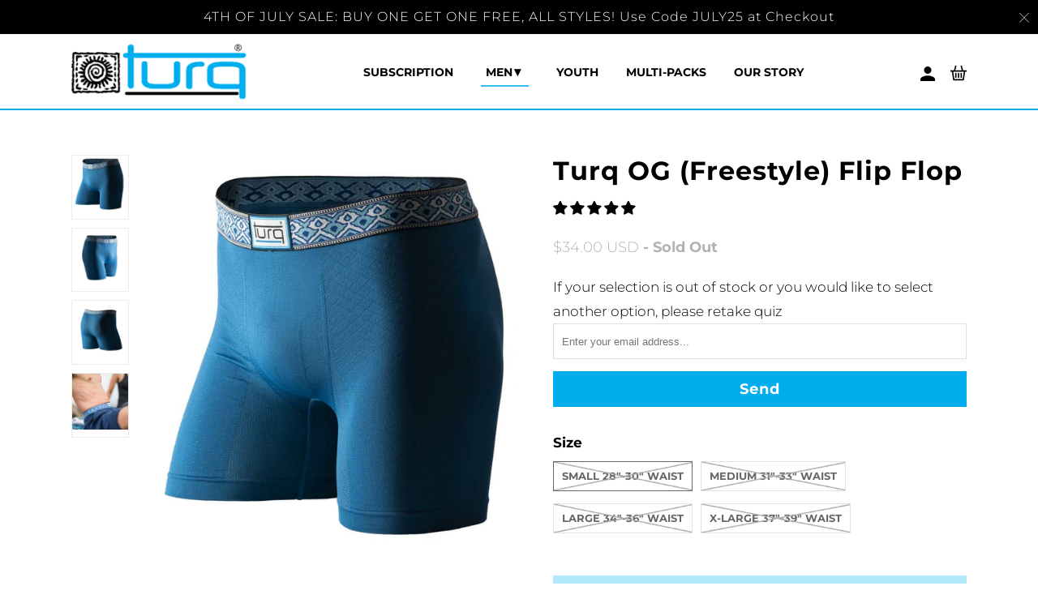

--- FILE ---
content_type: text/css
request_url: https://turqsport.com/cdn/shop/t/15/assets/_custom-styles.scss.css?v=119950647881167559701652684411
body_size: 1704
content:
@charset "UTF-8";@media screen{@font-face{font-family:Bebas Neue;src:url(BebasNeue-Regular.eot);src:url(BebasNeue-Regular.eot?#iefix) format("embedded-opentype"),url(BebasNeue-Regular.woff2) format("woff2"),url(BebasNeue-Regular.woff) format("woff"),url(BebasNeue-Regular.ttf) format("truetype"),url(BebasNeue-Regular.svg#BebasNeue-Regular) format("svg");font-weight:400;font-style:normal;font-display:swap}.container,.custom-container{box-sizing:border-box;padding:0 15px;width:100%!important;max-width:100%!important;margin:0 auto}.d-none{display:none!important}.d-block{display:block!important}.container .sixteen.columns{width:100%;margin:0}.custom-row{display:flex;flex-flow:row wrap;flex-grow:1;margin:0 -15px}.custom-row .inner-column{padding:0 15px;box-sizing:border-box}#shopify-section-header,.collection .collection__header,.collection-sidebar .collection__header{padding-top:0!important}.header{display:block!important;background:#fff;border:none;outline:none;top:0!important;position:relative!important}.main-header.fix-header{position:fixed;border-bottom:2px solid #00aeee;width:100%;left:0;right:0;top:-101%;z-index:100;transition:all .9s ease-in-out}.main-header.fix-header.fix-header-scroll{top:0}.mm-menu.mm-theme-white{z-index:101}.index .main-header:not(.fix-header){border-bottom:none}.main-header{background:#fff;padding:10px 0;border-bottom:2px solid #00aeee}.main-header .container{padding-bottom:0;padding-top:0}.main-header .inner-header-wrapper{display:flex;flex-grow:1;flex-flow:row nowrap;align-items:center;justify-content:space-between;padding:0;margin:0 -15px}.main-header .inner-header-wrapper .mob-nav-trigger-wrapper,.main-header .inner-header-wrapper .logo-wrapper,.main-header .inner-header-wrapper .menu-wrapper,.main-header .inner-header-wrapper .icons-wrapper{padding:0 15px}.main-header .inner-header-wrapper .mob-nav-trigger-wrapper{display:block}.main-header .inner-header-wrapper .mob-nav-trigger-wrapper a.icon-menu{font-weight:500;color:#000;line-height:0;display:block}.main-header .inner-header-wrapper .mob-nav-trigger-wrapper a.icon-menu:before{display:none;font-weight:700;font-size:20px}.main-header .inner-header-wrapper .mob-nav-trigger-wrapper a.icon-menu svg{width:20px;height:20px}.main-header .inner-header-wrapper .menu-wrapper{text-align:center;flex-grow:1;display:none}.main-header .inner-header-wrapper .logo-wrapper{max-width:50%}.main-header .inner-header-wrapper .logo-wrapper.logo a{margin:0!important}.main-header .inner-header-wrapper .logo-wrapper.logo a img{display:block!important;max-height:40px}.main-header .inner-header-wrapper .logo-wrapper.nav ul.menu li{padding:0;margin:0}.main-header .inner-header-wrapper .icons-wrapper{max-width:50%;text-align:right}.main-header .inner-header-wrapper .icons-wrapper ul.icons-list{margin:0;display:flex;list-style:none;flex-flow:row wrap;align-items:center;justify-content:flex-end}.main-header .inner-header-wrapper .icons-wrapper ul.icons-list li{margin-bottom:0;vertical-align:middle}.main-header .inner-header-wrapper .icons-wrapper ul.icons-list li:not(:last-child){margin-right:10px}.main-header .inner-header-wrapper .icons-wrapper ul.icons-list li a{color:inherit}.main-header .inner-header-wrapper .icons-wrapper ul.icons-list .icon-account:before,.main-header .inner-header-wrapper .icons-wrapper ul.icons-list .icon-search:before{font-size:18px;vertical-align:middle}.main-header .inner-header-wrapper .icons-wrapper ul.icons-list a.cart-button{display:inline-block;position:relative}.main-header .inner-header-wrapper .icons-wrapper ul.icons-list a.cart-button .cart_count{position:absolute;left:15px}.main-header .inner-header-wrapper .icons-wrapper ul.icons-list svg{width:20px;height:20px;display:inline-block;vertical-align:middle}.main-header .inner-header-wrapper .menu-wrapper.nav ul.menu>li{padding:0}.main-header .inner-header-wrapper .menu-wrapper.nav ul.menu>li>a{font-size:14px;letter-spacing:normal;text-shadow:none;color:#000}.main-header .inner-header-wrapper .menu-wrapper.nav ul.menu>li.sub-menu a.dropdown-link{background:transparent;border:none}.main-header .inner-header-wrapper .menu-wrapper.nav ul.menu .arrow{left:-3px;font-size:16px;width:10px;display:inline-block;opacity:1}.main-header .inner-header-wrapper .menu-wrapper.nav ul.menu .dropdown{padding:10px 0;border:none;top:100%;background:transparent;left:-9px;border-top:9px solid transparent}.main-header .inner-header-wrapper .menu-wrapper.nav ul.menu .dropdown ul.submenu_list,.main-header .inner-header-wrapper .menu-wrapper.nav ul.menu .dropdown ul.submenu_list li{margin:0;padding:0}.main-header .inner-header-wrapper .menu-wrapper.nav ul.menu .dropdown ul.submenu_list li a{font-weight:400;font-size:15px;padding:10px 15px;letter-spacing:normal;background:#fff;transition:none}.main-header .inner-header-wrapper .menu-wrapper.nav ul.menu .dropdown ul.submenu_list li a:hover{font-weight:700}.main-header .inner-header-wrapper .logo-wrapper.logo a img.overlap_logo{display:none!important}.mm-menu.mm-theme-white{color:#000}.mm-menu.mm-theme-white .mm-listview>li .mm-next:after{border-color:#000}#nav a,#nav span,#nav li select.currencies{letter-spacing:normal;padding:10px}.mm-listview>li:not(.mm-divider):after{left:0}.mm-search{height:auto;padding-top:20px}.mm-menu.mm-theme-white .mm-search input{background:#fff;border:1px solid black!important;color:#000!important}.mm-menu.mm-theme-white .mm-search input::placeholder{color:#000!important}.main_content_area,.shopify-policy__container{padding-top:30px}.main_content_area .collection_title,.shopify-policy__container .collection_title{margin-bottom:15px;text-align:center;display:block;line-height:normal}.index .main_content_area{padding-top:0;padding-bottom:0}.sub-footer,div.footer{font-weight:300;font-size:16px;line-height:normal}.sub-footer{padding:30px 0;text-align:center}.sub-footer .container{padding:0 15px}.sub-footer .custom-row{justify-content:center}.sub-footer .custom-row .inner-column{width:100%;margin-bottom:15px}.sub-footer .custom-row .inner-column:last-child{margin-bottom:0}.sub-footer .custom-row .social_icons{margin-bottom:0}.sub-footer .custom-row .social_icons li{padding-bottom:0}.sub-footer .custom-row .social_icons li a:hover{color:#00aeee!important}.sub-footer h6.title{text-align:inherit;font-size:18px;padding:0;margin-bottom:10px}#shopify-section-footer .sub-footer p{text-align:inherit;font-size:16px;line-height:normal;margin-bottom:10px}#shopify-section-footer .sub-footer p a{font-size:inherit!important}.sub-footer ul.footer_menu{margin:0;padding:0;list-style:none}.sub-footer ul.footer_menu li{display:block;margin:0 0 10px;padding:0;text-align:inherit}.sub-footer ul.footer_menu li a{list-style:none;text-decoration:none;font-size:inherit;text-align:inherit}#shopify-section-footer .sub-footer .social_icons{text-align:center}div.footer{text-align:center;padding:20px 0}.newsletter .input-row{display:flex;flex-flow:row wrap}.newsletter .input-row input.contact_email{width:100%;flex-grow:1;max-height:inherit;margin:0;padding:0 20px;color:#000;font-size:16px;outline:none;height:46px;line-height:46px}.newsletter .input-row input.contact_email::placeholder{color:#000;opacity:.3;font-size:16px;font-weight:300}.newsletter .input-row input.action_button[type=submit],.newsletter .input-row .cta-btn{background:#fff;color:#00aeee;width:100%;display:flex;align-items:center;justify-content:center;font-weight:700;font-size:16px;margin:10px 0 0!important;max-height:inherit;outline:none;transition:all .2s ease 0s}.newsletter .input-row input.action_button[type=submit]:hover,.newsletter .input-row .cta-btn:hover{background:#0191c5;color:#fff}.shopify-section .collection_title,.shopify-section .title{font-size:22px;display:block;line-height:normal}.page-wrapper{padding:30px 0}a.button,button,input[type=submit],input[type=reset],input[type=button],.action_button,a.action_button,input.action_button[type=submit],input.action_button[type=button],button.shopify-payment-button__button.shopify-payment-button__button--unbranded{font-size:16px;padding:6px 20px;font-weight:700;letter-spacing:1px}#ps__widget_container iframe#ps__widget{right:15px!important;left:auto!important}.header .promo_banner p{padding:6px \200b 15px;font-size:16px}}@media screen and (min-width: 768px){.container,.custom-container{max-width:90%!important}}@media screen and (min-width: 1200px){.container,.custom-container{max-width:88.54%!important}}@media screen and (min-width: 1200px){.container.container-medium,.custom-container.container-medium{max-width:1180px!important}}@media screen and (min-width: 992px){.d-lg-none{display:none!important}}@media screen and (min-width: 992px){.d-lg-block{display:block!important}}@media screen and (min-width: 1200px){body.page-gem-79255371862-template .header{position:absolute!important;width:100%;background:transparent}body.page-gem-79255371862-template .header .main-header{background:transparent;border-bottom:none}}@media screen and (min-width: 1700px){.main-header{padding:30px 0}}@media screen and (min-width: 1200px){.main-header .inner-header-wrapper .mob-nav-trigger-wrapper{display:none}}@media screen and (min-width: 1200px){.main-header .inner-header-wrapper .menu-wrapper{display:block}}@media screen and (min-width: 1200px){.main-header .inner-header-wrapper .logo-wrapper{max-width:19%}}@media screen and (min-width: 1700px){.main-header .inner-header-wrapper .logo-wrapper{max-width:15%}}@media screen and (min-width: 1200px){.main-header .inner-header-wrapper .logo-wrapper.logo a img{max-height:100%}}@media screen and (min-width: 1200px){.main-header .inner-header-wrapper .icons-wrapper{max-width:19%}}@media screen and (min-width: 1700px){.main-header .inner-header-wrapper .icons-wrapper{max-width:15%}}@media screen and (min-width: 1200px){.main-header .inner-header-wrapper .icons-wrapper ul.icons-list li:not(:last-child){margin-right:15px}}@media screen and (min-width: 1700px){.main-header .inner-header-wrapper .icons-wrapper ul.icons-list .icon-account:before,.main-header .inner-header-wrapper .icons-wrapper ul.icons-list .icon-search:before{font-size:21px}}@media screen and (min-width: 1700px){.main-header .inner-header-wrapper .icons-wrapper ul.icons-list svg{width:25px;height:25px}}@media screen and (min-width: 1200px){.main-header.light-text:not(.fix-header-scroll) .inner-header-wrapper .menu-wrapper.nav ul.menu>li>a{color:#fff}.main-header.light-text:not(.fix-header-scroll) .inner-header-wrapper .icons-wrapper ul.icons-list li a{color:#fff}.main-header.light-text:not(.fix-header-scroll) .inner-header-wrapper .icons-wrapper ul.icons-list li svg{fill:#fff}}@media screen and (min-width: 1700px){.main-header .inner-header-wrapper .menu-wrapper.nav ul.menu>li{margin:0 20px}}@media screen and (min-width: 1700px){.main-header .inner-header-wrapper .menu-wrapper.nav ul.menu>li>a{font-size:18px}}@media screen and (min-width: 1700px){.main-header .inner-header-wrapper .menu-wrapper.nav ul.menu .arrow{font-size:18px}}@media screen and (min-width: 1700px){.main-header .inner-header-wrapper .menu-wrapper.nav ul.menu .dropdown{border-top:14px solid transparent}}@media screen and (min-width: 1200px){.header.overlap_header{top:0!important;position:absolute!important;width:100%;background:transparent}.header.overlap_header .main-header{background:transparent;border-bottom:none!important}.header.overlap_header .main-header .inner-header-wrapper .logo-wrapper.logo a img.overlap_logo{display:block!important}.header.overlap_header .main-header .inner-header-wrapper .logo-wrapper.logo a img.onscroll_logo{display:none!important}.header.overlap_header .main-header.fix-header-scroll .inner-header-wrapper .logo-wrapper.logo a img.onscroll_logo{display:block!important}.header.overlap_header .main-header.fix-header-scroll .inner-header-wrapper .logo-wrapper.logo a img.overlap_logo{display:none!important}}@media screen and (min-width: 992px){.main_content_area,.shopify-policy__container{padding-top:50px}}@media screen and (min-width: 1500px){.sub-footer,div.footer{font-size:18px}}@media screen and (min-width: 1700px){.sub-footer,div.footer{font-size:21px}}@media screen and (min-width: 992px){.sub-footer{text-align:left}}@media screen and (min-width: 1200px){.sub-footer{padding:50px}}@media screen and (min-width: 1700px){.sub-footer{padding:70px 0}}@media screen and (min-width: 768px){.sub-footer .custom-row{justify-content:space-between}}@media screen and (min-width: 992px){.sub-footer .custom-row{flex-wrap:nowrap}}@media screen and (min-width: 992px){.sub-footer .custom-row .inner-column{width:auto;max-width:33.33%}}@media screen and (min-width: 1500px){.sub-footer h6.title{font-size:22px}}@media screen and (min-height: 1700px){.sub-footer h6.title{font-size:26px}}@media screen and (min-width: 1500px){#shopify-section-footer .sub-footer p{font-size:18px}}@media screen and (min-width: 1700px){#shopify-section-footer .sub-footer p{font-size:21px;margin-bottom:18px}}@media screen and (min-width: 1700px){.sub-footer ul.footer_menu li{margin-bottom:16px}}@media screen and (min-width: 992px){#shopify-section-footer .sub-footer .social_icons{text-align:left}}@media screen and (min-width: 1500px){.newsletter .input-row{flex-wrap:nowrap}}@media screen and (min-width: 1700px){.newsletter .input-row input.contact_email{height:64px;line-height:64px}}@media screen and (min-width: 1500px){.newsletter .input-row input.action_button[type=submit],.newsletter .input-row .cta-btn{margin:0!important;min-width:144px;width:auto}}@media screen and (min-width: 1200px){.shopify-section .collection_title,.shopify-section .title{font-size:24px}}@media screen and (min-width: 1700px){.shopify-section .collection_title,.shopify-section .title{font-size:37px}}@media screen and (min-width: 1200px){.page-wrapper{padding:50px 0}}@media screen and (min-width: 992px){a.button,button,input[type=submit],input[type=reset],input[type=button],.action_button,a.action_button,input.action_button[type=submit],input.action_button[type=button],button.shopify-payment-button__button.shopify-payment-button__button--unbranded{padding:10px 20px}}@media screen and (min-width: 992px){a.button,button,input[type=submit],input[type=reset],input[type=button],.action_button,a.action_button,input.action_button[type=submit],input.action_button[type=button],button.shopify-payment-button__button.shopify-payment-button__button--unbranded{font-size:18px}}@media screen and (min-width: 1700px){a.button,button,input[type=submit],input[type=reset],input[type=button],.action_button,a.action_button,input.action_button[type=submit],input.action_button[type=button],button.shopify-payment-button__button.shopify-payment-button__button--unbranded{font-size:21px;padding:17px 20px}}#customer .custom-row .inner-column{width:100%}@media (min-width: 992px){#customer .custom-row .inner-column{width:50%}}#customer .subscription-note{padding:30px;background:#e9e9e9;word-break:break-word}#customer .subscription-note ul{padding-left:0;margin-left:20px}#customer .subscription-note ul li{list-style:disc}
/*# sourceMappingURL=/cdn/shop/t/15/assets/_custom-styles.scss.css.map?v=119950647881167559701652684411 */


--- FILE ---
content_type: text/css
request_url: https://turqsport.com/cdn/shop/t/15/assets/_section-styles.scss.css?v=136971119873673040661681344148
body_size: 4703
content:
@media screen{.image-with-text-section .featured-link--section .featured-link--half.featured-link--image{padding:0}.image-with-text-section .featured-link--section .featured-link--half{background:#f8f8f899;padding:0;width:100%!important}.image-with-text-section .featured-link--section .featured-link--half .info{width:100%;padding:25px 15px}.image-with-text-section .featured-link--section .featured-link--half .info .collection_title{font-weight:700;font-size:26px;margin-bottom:10px;padding:0;line-height:normal}.image-with-text-section .featured-link--section .featured-link--half .info .description{font-size:16px;line-height:normal}.image-with-text-section .featured-link--section .image-element__wrap{max-width:100%!important}.image_text-section__2col{background:#f8f8f899;text-align:center;padding:40px 0}.image_text-section__2col .content-wrapper{display:flex;flex-flow:row wrap;align-items:center;text-align:center;justify-content:center}.image_text-section__2col .content-wrapper .column-image{box-sizing:border-box;text-align:center;padding-bottom:15px;width:100%}.image_text-section__2col .content-wrapper .column-content{box-sizing:border-box;width:100%}.image_text-section__2col .section-heading{font-weight:700;font-size:26px;margin-bottom:10px;line-height:normal}.image_text-section__2col .section-content{font-weight:300;font-size:16px;line-height:1.5;display:block;margin:0 auto 20px}.pina-instagram-feed-section{padding:40px 0}.pina-instagram h2{font-size:26px;margin-bottom:20px;padding:0 15px;line-height:normal}.content-section__3col{background:#ecf3f6;padding:40px 0}.content-section__3col .custom-row>.inner-column{padding:10px 15px;flex-basis:100%}.content-section__3col .custom-row>.inner-column.first-column{text-align:center}.content-section__3col .inner-column h2{font-size:26px;margin-bottom:0;line-height:normal}.content-section__3col .inner-column h3{font-weight:700;font-size:20px;margin-bottom:0;line-height:normal}.content-section__3col .inner-column .stars{margin-top:10px;font-size:10px;color:#00aeee;line-height:normal}.content-section__3col .inner-column .stars svg{width:18px;height:18px}.content-section__3col .inner-column a.button-link{margin-top:10px;text-decoration:none;line-height:normal;display:inline-block;font-size:16px;font-weight:700}.content-section__3col .inner-column .testi-feedback{color:#000;font-weight:300;font-size:16px;margin-top:10px;margin-bottom:0;line-height:1.5}.content-section__3col .inner-column .testi-name{color:#000;display:block;width:100%;margin-top:10px;font-weight:700;font-size:16px}.full-width-section{background:#f8f8f899;border-bottom:1px solid #CECECE;text-align:center;padding:40px 0}.full-width-section img.thumbnail{margin-bottom:15px;display:block;margin-left:auto;margin-right:auto;max-width:100%}.full-width-section .section-heading{font-weight:700;font-size:26px;margin-bottom:10px;line-height:normal}.full-width-section .section-content{font-weight:300;font-size:16px;line-height:1.5;display:block;margin:0 auto}.featured-section{background:#000;color:#fff;position:relative;overflow:hidden;padding:50px 0}.featured-section:before{content:"";pointer-events:none;position:absolute;z-index:2;top:0;left:0;bottom:0;height:100%;width:100%;max-width:576px;background:-moz-linear-gradient(left,black 0%,rgba(0,0,0,.01) 99%,rgba(0,0,0,0) 100%);background:-webkit-linear-gradient(left,black 0%,rgba(0,0,0,.01) 99%,rgba(0,0,0,0) 100%);background:linear-gradient(to right,#000,#00000003 99%,#0000);filter:progid:DXImageTransform.Microsoft.gradient(startColorstr="#000000",endColorstr="#00000000",GradientType=1)}.featured-section img.bg-img{position:absolute;top:0;bottom:0;left:0;right:0;width:100%;height:100%;object-fit:cover;object-position:center}.featured-section .content-wrapper{max-width:657px;position:relative;z-index:3}.featured-section .section-heading{color:#fff;font-weight:700;font-size:26px;margin-bottom:10px;line-height:normal}.featured-section .section-content{font-weight:300;font-size:16px;line-height:1.5;display:block;margin:0 auto 20px}.hero-section .hero-container .hero-banner__mobile .image-element__wrap:after{display:none}.hero-section .hero-container .hero-content-wrapper{position:relative;display:flex;flex-flow:row wrap;align-items:center}.hero-section .hero-container .hero-content-wrapper.auto-img-scale .hero-banner__desktop,.hero-section .hero-container .hero-content-wrapper.auto-img-scale .hero-banner__mobile{overflow:hidden;width:100%}.hero-section .hero-container .hero-content-wrapper.auto-img-scale .hero-banner__desktop a.hero-link,.hero-section .hero-container .hero-content-wrapper.auto-img-scale .hero-banner__mobile a.hero-link{display:block;width:100%}.hero-section .hero-container .hero-content-wrapper.auto-img-scale .hero-banner__desktop .image-element__wrap,.hero-section .hero-container .hero-content-wrapper.auto-img-scale .hero-banner__mobile .image-element__wrap{overflow:hidden;width:100%}.hero-section .hero-container .hero-content-wrapper.auto-img-scale .hero-banner__desktop .image-element__wrap img,.hero-section .hero-container .hero-content-wrapper.auto-img-scale .hero-banner__mobile .image-element__wrap img{width:100%}.hero-section .hero-container .hero-content-wrapper:not(.auto-img-scale) .hero-banner__desktop,.hero-section .hero-container .hero-content-wrapper:not(.auto-img-scale) .hero-banner__mobile{width:100%}.hero-section .hero-container .hero-content-wrapper:not(.auto-img-scale) .hero-banner__desktop a.hero-link,.hero-section .hero-container .hero-content-wrapper:not(.auto-img-scale) .hero-banner__mobile a.hero-link{display:block;width:100%}.hero-section .hero-container .hero-content-wrapper:not(.auto-img-scale) .hero-banner__desktop .image-element__wrap,.hero-section .hero-container .hero-content-wrapper:not(.auto-img-scale) .hero-banner__mobile .image-element__wrap{width:100%}.hero-section .hero-container .hero-content-wrapper:not(.auto-img-scale) .hero-banner__desktop .image-element__wrap img,.hero-section .hero-container .hero-content-wrapper:not(.auto-img-scale) .hero-banner__mobile .image-element__wrap img{width:100%}.hero-section .hero-container .hero-copy{padding:30px 15px;width:100%;position:static;transform:none}.hero-section .hero-container .hero-copy h2.hero-subtitle{margin-bottom:0;font-weight:300;font-size:22px;line-height:normal}.hero-section .hero-container .hero-copy h1.hero-heading{font-weight:700;font-size:30px;line-height:1.1;margin-bottom:0}.hero-section .hero-container .hero-copy p.hero-desc{font-weight:300;font-size:18px;margin-top:10px;margin-bottom:0;line-height:normal}.hero-section .hero-container .hero-copy p.promo-date{color:#000;font-size:14px;font-weight:100;margin-top:10px}.hero-section .hero-container .hero-copy .coupon-details{margin-top:20px}.hero-section .hero-container .hero-copy .coupon-details .coupon-info{font-size:16px;font-weight:500;line-height:1.18;margin-bottom:13px}.hero-section .hero-container .hero-copy .coupon-details .coupon-box{min-width:180px;display:inline-flex;align-items:center;justify-content:center;padding:10px 20px;text-align:center;text-transform:uppercase;border:2px dashed #000;letter-spacing:1.8px;line-height:1.22;font-size:16px;font-weight:700;position:relative}.hero-section .hero-container .hero-copy .coupon-details .coupon-box:after{content:"Use Code:";position:absolute;font-weight:600;font-size:13px;top:-9px;left:50%;transform:translate(-50%);background-color:#000;padding:0 10px}.hero-section .hero-container .hero-copy a.action_button{font-style:initial;margin-top:20px;font-size:16px;padding:6px 20px;font-weight:700;letter-spacing:1.8px}.simple-hero-section .hero-container .hero-banner__mobile .image-element__wrap:after{display:none}.simple-hero-section .hero-container .hero-banner__desktop,.simple-hero-section .hero-container .hero-banner__mobile,.simple-hero-section .hero-container .hero-banner__desktop .image-element__wrap,.simple-hero-section .hero-container .hero-banner__mobile .image-element__wrap{overflow:hidden;width:100%}.simple-hero-section .hero-container .hero-banner__desktop .image-element__wrap img,.simple-hero-section .hero-container .hero-banner__mobile .image-element__wrap img{width:100%}.simple-hero-section .hero-container .hero-banner__mobile{display:block}.simple-hero-section .hero-container .hero-banner__desktop{display:none}.simple-hero-section .hero-container .hero-content-wrapper{position:relative;display:flex;flex-flow:row wrap;align-items:center}.simple-hero-section .hero-container .hero-copy{background:#00aeee;padding:30px 15px;width:100%;position:static;transform:none}.simple-hero-section .hero-container .hero-copy h2.hero-subtitle{margin-bottom:0;font-weight:300;font-size:22px;line-height:normal}.simple-hero-section .hero-container .hero-copy h1.hero-heading{font-weight:500;font-size:30px;line-height:normal;margin-bottom:0;letter-spacing:1px}.simple-hero-section .hero-container .hero-copy p.hero-desc{font-weight:300;font-size:18px;margin-top:10px;margin-bottom:0;line-height:normal;letter-spacing:1px}.simple-hero-section .hero-container .hero-copy a.action_button{font-style:initial;margin-top:20px;font-size:16px;padding:6px 20px;font-weight:500;letter-spacing:1px}.hero-section.left-text-right-image .hero-container .hero-content-wrapper{display:grid;align-items:stretch}.hero-section.left-text-right-image .hero-container .hero-copy{display:flex;flex-direction:column;align-items:center;justify-content:center;position:static;text-align:center;width:auto;transform:none;padding:50px calc(5% + 15px) 50px}.hero-section.left-text-right-image .hero-container .hero-copy .coupon-details{margin-top:20px}.hero-section.left-text-right-image .hero-container .hero-copy .coupon-details .coupon-info{margin-bottom:27px;font-size:16px;font-weight:100}.hero-section.left-text-right-image .hero-container .hero-copy .coupon-details .coupon-box{min-width:194px}.hero-section.left-text-right-image .hero-container .hero-copy a.action_button{margin-top:15px}.logo-list-section{background:#f8f8f899;padding:40px 0}.logo-list-section .logo-bar-section .section-header.title{color:#000!important;text-transform:none;font-weight:700;font-size:26px;margin-bottom:20px;padding:0;line-height:normal}.logo-list-section .logo-bar{flex-flow:row wrap;justify-content:center;margin:0 -15px}.logo-list-section .logo-bar__item{box-sizing:border-box;text-align:center;margin:0;padding:7.5px 15px;width:100%;max-width:100%}.logo-list-section .logo-bar__item .logo-bar__link{text-decoration:none;color:#000}.logo-list-section .logo-bar__item .image-element__wrap img{max-width:50px;width:100%;height:auto}.logo-list-section .logo-bar__item .logo-desc{font-weight:300;font-size:16px!important;line-height:1.3;max-width:294px;margin:15px auto 0}.featured-promotions-section>.section{margin:0 -15px}.featured-promotions-section .container .featured_links .featured_links_block{width:100%!important;padding:0 15px;margin:0;box-sizing:border-box}.featured-collection-cards{background:#ecf3f6;padding:40px 0}.featured-collection-cards .section-head{color:#000;text-align:center;margin-bottom:20px;max-width:1136px;width:100%;margin-left:auto;margin-right:auto}.featured-collection-cards .section-head .section-heading{margin-bottom:0;color:inherit;font-weight:700;font-size:26px;padding:0;line-height:normal;transition:all .5s ease-in-out}.featured-collection-cards .section-head .desc{color:inherit;margin-top:10px;font-weight:300;line-height:1.3;font-size:16px}.featured-collection-cards .collection-cards{display:flex;flex-flow:row wrap;justify-content:center;margin:0 -15px}.featured-collection-cards .collection-cards .collection-card__item{padding:15px;width:100%;box-sizing:border-box}.featured-collection-cards .collection-cards .collection-card__item a.collection-link{display:block;width:100%;color:#fff;text-decoration:none;transition:none}.featured-collection-cards .collection-cards .collection-card__item .desktop-image{display:none}.featured-collection-cards .collection-cards .collection-card__item .mobile-image{display:block}.featured-collection-cards .collection-cards .desktop-image,.featured-collection-cards .collection-cards .mobile-image{position:relative;overflow:hidden}.featured-collection-cards .collection-cards .desktop-image .image-element__wrap,.featured-collection-cards .collection-cards .mobile-image .image-element__wrap{position:relative;padding-top:60%;overflow:hidden}.featured-collection-cards .collection-cards .desktop-image .image-element__wrap:after,.featured-collection-cards .collection-cards .mobile-image .image-element__wrap:after{content:"";position:absolute;background:-moz-linear-gradient(top,rgba(30,87,153,0) 0%,rgba(30,86,151,0) 1%,rgba(0,0,0,.4) 100%);background:-webkit-linear-gradient(top,rgba(30,87,153,0) 0%,rgba(30,86,151,0) 1%,rgba(0,0,0,.4) 100%);background:linear-gradient(to bottom,#1e579900,#1e569700 1%,#0006);filter:progid:DXImageTransform.Microsoft.gradient(startColorstr="#001e5799",endColorstr="#66000000",GradientType=0);width:100%;bottom:0;left:0;right:0;top:40%;cursor:none;pointer-events:none}.featured-collection-cards .collection-cards .desktop-image .image-element__wrap img,.featured-collection-cards .collection-cards .mobile-image .image-element__wrap img{position:absolute;width:100%;height:100%;top:0;bottom:0;left:0;right:0;object-fit:cover;object-position:center}.featured-collection-cards .collection-cards .desktop-image .content-wrapper,.featured-collection-cards .collection-cards .mobile-image .content-wrapper{text-align:left;overflow:hidden;padding:20px 30px;color:#000;background:#fff}.featured-collection-cards .collection-cards .desktop-image .content-wrapper .card-heading,.featured-collection-cards .collection-cards .mobile-image .content-wrapper .card-heading{margin-bottom:0;color:inherit;font-weight:700;font-size:26px;padding:0;line-height:normal;transition:all .5s ease-in-out}.featured-collection-cards .collection-cards .desktop-image .content-wrapper .card-subtitle,.featured-collection-cards .collection-cards .mobile-image .content-wrapper .card-subtitle{color:inherit;font-size:20px;margin-top:0;margin-bottom:0;opacity:1;text-rendering:optimizeLegibility;transition:all .3s ease-in-out}.featured-collection-cards .collection-cards .desktop-image .content-wrapper .card-desc,.featured-collection-cards .collection-cards .mobile-image .content-wrapper .card-desc{color:inherit;font-weight:300;font-size:16px;line-height:1.3;margin-top:10px;margin-bottom:0;padding:0;overflow:hidden;text-rendering:optimizeLegibility;transition:all .5s ease-in-out}.featured-collection-cards .collection-products-wrapper{margin-top:25px}.featured-collection-cards .collection-products-wrapper .collection-heading{color:#fff;font-size:18px;text-align:center;margin-bottom:15px;line-height:normal}.featured-collection-cards .collection-products-wrapper .collection-heading a{color:#fff;text-decoration:none}.featured-collection-cards .collection-products-wrapper .products{justify-content:center}.featured-collection-cards .collection-products-wrapper .products .info{color:#fff}.featured-collection-cards .collection-products-wrapper .products .info .jdgm-widget.jdgm-preview-badge{margin-bottom:8px!important}.featured-collection-cards .collection-products-wrapper .products .info .title{color:#fff;font-size:16px}.featured-collection-cards .collection-products-wrapper .products .info .price,.featured-collection-cards .collection-products-wrapper .products .info .was-price{color:#fff;line-height:normal;font-size:14px}.featured-selected-products{padding:40px 0}.featured-selected-products .section-heading{font-weight:700;font-size:26px;margin-bottom:0;padding:0;line-height:normal}.featured-selected-products a.link{text-decoration:none;font-weight:700;font-size:16px;margin-top:10px}.featured-selected-products .inner-column.left{width:100%;align-self:center;margin-bottom:15px;flex-shrink:0;text-align:center}.featured-selected-products .inner-column.right{width:100%}.featured-selected-products .selected-products{display:flex;flex-flow:row wrap;margin:0 -15px;justify-content:center}.featured-selected-products .selected-products .product__item{padding:10px 15px;width:100%;box-sizing:border-box}.featured-selected-products .selected-products .product_image{width:100%;padding-top:100%;border:1px solid #EAEAEA;overflow:hidden;position:relative}.featured-selected-products .selected-products .product_image .ribbon-wrapper{text-align:center;position:absolute;z-index:4;left:0;right:0;top:0;width:100%}.featured-selected-products .selected-products .product_image .ribbon-wrapper .ribbon{background:#00aeee;color:#fff;padding:10px 20px;min-width:88px;font-size:12px;letter-spacing:3px;text-transform:uppercase;font-weight:700;line-height:1}.featured-selected-products .selected-products .product_image.has-flip-image:hover img.flip-image{opacity:1}.featured-selected-products .selected-products .product_image.has-flip-image:hover img.initial-image,.featured-selected-products .selected-products .product_image.has-flip-image:hover .placeholder-svg{opacity:0}.featured-selected-products .selected-products .product_image .placeholder-svg{position:absolute;top:0;bottom:0;right:0;left:0;width:100%;max-width:100%!important;height:100%;overflow:hidden;transition:all .2s ease-in 0s}.featured-selected-products .selected-products .product_image .image-element__wrap{position:absolute;top:0;bottom:0;right:0;left:0;width:100%;max-width:100%!important;height:100%;overflow:hidden}.featured-selected-products .selected-products .product_image .image-element__wrap img{position:absolute;top:0;bottom:0;right:0;left:0;width:100%;height:100%;object-fit:contain;object-position:center;transition:all .2s ease-in 0s}.featured-selected-products .selected-products .product_image img.flip-image{opacity:0}.collection-products-list{background:#fff;padding:40px 0}.collection-products-list .collection-products-list-wrapper{margin:0 -15px;display:flex;flex-flow:row wrap}.collection-products-list .collection-products-list-wrapper .collection-list-wrapper{padding:10px 15px;width:100%;flex-grow:1;box-sizing:border-box}.collection-products-list .section-head{color:#000;text-align:center;margin-bottom:15px;max-width:1136px;width:100%;margin-left:auto;margin-right:auto}.collection-products-list .section-head .section-heading{margin-bottom:0;color:inherit;font-weight:700;font-size:26px;padding:0;line-height:normal;transition:all .5s ease-in-out}.collection-products-list .section-head .desc{color:inherit;margin-top:10px;font-weight:300;line-height:1.3;font-size:16px}.collection-products-list .collection-products-wrapper .collection-heading{color:#fff;font-size:18px;text-align:center;margin-bottom:15px;line-height:normal}.collection-products-list .collection-products-wrapper .collection-heading a{text-decoration:none}.collection-products-list .collection-products-wrapper .products{justify-content:center}.collection-products-list .collection-products-wrapper .products .info .title{font-size:15px}.collection-products-list .collection-products-wrapper .products .info .price,.collection-products-list .collection-products-wrapper .products .info .was-price{line-height:normal;font-size:14px}.steps-box-inner-section{background:#00aeee;color:#fff;position:relative}.steps-box-inner-section:before{content:"";position:absolute;border:1px solid #fff;top:10px;left:10px;bottom:10px;right:10px}.steps-box-inner-section .container.custom-container{max-width:100%!important;padding:10px}.steps-box-inner-section .steps-box-wrapper{display:flex;flex-flow:row wrap;position:relative}.steps-box-inner-section .steps-box-wrapper .steps-head-wrap{text-align:center;width:100%;background:#ffffff26;padding:30px 20px}.steps-box-inner-section .steps-box-wrapper .steps-head-wrap .box-heading{color:inherit;margin-bottom:15px;font-weight:500;font-size:26px;letter-spacing:1px}.steps-box-inner-section .steps-box-wrapper .steps-head-wrap .box-desc{font-size:16px;font-weight:300;line-height:1.35;letter-spacing:1px}.steps-box-inner-section .steps-box-wrapper .steps-head-wrap .box-desc>*:last-child{margin-bottom:0}.steps-box-inner-section .steps-box-wrapper .steps-wrapper{display:flex;flex-flow:row wrap;text-align:center;width:100%;justify-content:space-around;padding:30px 20px}.steps-box-inner-section .steps-box-wrapper .steps-wrapper .step-item{width:100%;padding:10px 0}.steps-box-inner-section .steps-box-wrapper .steps-wrapper .step-item .instruction-wrapper{padding:0 10px}.steps-box-inner-section .steps-box-wrapper .steps-wrapper .step-item .instruction-wrapper img.icon-image{display:inline-block;max-width:100%;height:auto;width:auto}.steps-box-inner-section .steps-box-wrapper .steps-wrapper .step-item .instruction-wrapper .step-head-text{font-weight:700;font-size:12px;line-height:normal;letter-spacing:1px;margin-top:14px;text-transform:uppercase}.steps-box-inner-section .steps-box-wrapper .steps-wrapper .step-item .instruction-wrapper .instruction-text{font-size:16px;font-weight:300;line-height:1.35;letter-spacing:1px;margin-top:14px}.steps-box-inner-section .steps-box-wrapper .steps-wrapper .step-item .instruction-wrapper .instruction-text>*:last-child{margin-bottom:0}.steps-box-inner-section .steps-box-wrapper .steps-wrapper .step-item .instruction-wrapper .instruction-text br{display:none}.steps-box-inner-section-162139979260a0b948{margin-top:20px}.steps-box-inner-section-162139979260a0b948 .steps-box-wrapper:after{content:"";background:url(/cdn/shop/files/refer-a-friend-arrow.svg?v=1621491976) no-repeat;background-size:contain;position:absolute;width:70px;display:none}.category-listing-section{background:#00aeee0d;padding:0 15px;overflow:hidden}.category-listing-section .row-wrap{display:flex;flex-flow:row wrap}.category-listing-section .row-wrap .inner-item{width:100%;box-sizing:border-box}.category-listing-section .content-wrapper{padding:40px 15px}.category-listing-section .content-wrapper .section-heading,.category-listing-section .content-wrapper .desc,.category-listing-section .content-wrapper .subtext{text-align:center}.category-listing-section .content-wrapper .section-heading{line-height:1;font-size:48px;margin-bottom:10px;font-weight:700}.category-listing-section .content-wrapper .desc{font-weight:300;line-height:1.19;font-size:18px}.category-listing-section .content-wrapper .desc>*:last-child{margin-bottom:0!important}.category-listing-section .content-wrapper .features{padding:0;max-width:526px;margin:30px auto 0;list-style:none;display:grid;grid-template-columns:1fr 1fr;flex-flow:row wrap;grid-gap:24px}.category-listing-section .content-wrapper .features li{display:flex;flex-flow:row nowrap;align-items:center;margin-bottom:0;box-sizing:border-box}.category-listing-section .content-wrapper .features li img.icon{max-width:54px}.category-listing-section .content-wrapper .features li .featured-desc{font-size:14px;font-weight:300;line-height:1.5;margin-left:20px;max-width:161px}.category-listing-section .category-list{display:flex;flex-flow:row wrap}.category-listing-section .category-list .item{box-sizing:border-box;width:100%;flex-grow:1;margin-bottom:14px}.category-listing-section .category-list .item:last-child{margin-bottom:0}.category-listing-section .category-list .category-card{position:relative;overflow:hidden;min-height:352px;background:#ebebeb;padding:30px;display:flex;flex-direction:column;box-sizing:border-box}.category-listing-section .category-list .category-card:before{content:"";position:absolute;top:85px;left:0;right:0;bottom:0;width:100%;opacity:.7;z-index:2;background:-moz-linear-gradient(top,rgba(0,0,0,0) 0%,rgba(0,0,0,.79) 100%);background:-webkit-linear-gradient(top,rgba(0,0,0,0) 0%,rgba(0,0,0,.79) 100%);background:linear-gradient(to bottom,#0000,#000000c9);filter:progid:DXImageTransform.Microsoft.gradient(startColorstr="#00000000",endColorstr="#c9000000",GradientType=0)}.category-listing-section .category-list .category-card .category-img{position:absolute;top:0;left:0;width:100%;height:100%;object-fit:cover;object-position:center;z-index:0}.category-listing-section .category-list .category-card .spacer{height:98px}.category-listing-section .category-list .category-card .category-cont{position:relative;z-index:2;flex-grow:1;margin-top:auto;display:flex;flex-direction:column;box-sizing:border-box}.category-listing-section .category-list .category-card .category-cont .heading,.category-listing-section .category-list .category-card .category-cont .desc,.category-listing-section .category-list .category-card .category-cont .btn-wrapper,.category-listing-section .category-list .category-card .category-cont .subtext{color:#fff;text-align:right;width:100%}.category-listing-section .category-list .category-card .category-cont .heading{font-size:calc(1.75rem + (1vw - 3.2px)*.3127);font-weight:700;line-height:1.17;margin-bottom:12px}.category-listing-section .category-list .category-card .category-cont .desc{font-weight:600;font-size:calc(1.125rem + (1vw - 7.68px)*.1736);line-height:1.2}.category-listing-section .category-list .category-card .category-cont .desc p,.category-listing-section .category-list .category-card .category-cont .desc ul,.category-listing-section .category-list .category-card .category-cont .desc ol{margin-bottom:10px}.category-listing-section .category-list .category-card .category-cont .desc>*:last-child{margin-bottom:0}.category-listing-section .category-list .category-card .category-cont .subtext{font-weight:600;line-height:1.5;font-size:16px;margin-top:10px}.category-listing-section .category-list .category-card .category-cont .subtext>*:last-child{margin-bottom:0!important}.category-listing-section .category-list .category-card .category-cont .btn-wrapper{margin-top:auto;padding-top:26px;width:100%}.category-listing-section .category-list .category-card .category-cont a.action_button{background:#fff;color:#000;font-size:calc(.875rem + (1vw - .12px)*.2096);width:auto;letter-spacing:1.6px;text-transform:uppercase;word-break:break-word;line-height:1;display:inline-flex;align-items:center;justify-content:center;text-align:center;min-width:208px;min-height:48px;padding:16px 20px}.category-listing-section .category-list .category-card .category-cont a.action_button:hover{background:#00aeee;color:#fff}}@media screen and (min-width: 992px){.image-with-text-section .featured-link--section .featured-link--half{width:50%!important}}@media screen and (min-width: 992px){.image-with-text-section .featured-link--section .featured-link--half .info{max-width:720px;padding:30px}}@media screen and (min-width: 992px){.image-with-text-section .featured-link--section .featured-link--half .info .collection_title{font-size:32px}}@media screen and (min-width: 1700px){.image-with-text-section .featured-link--section .featured-link--half .info .collection_title{font-size:37px}}@media screen and (min-width: 992px){.image-with-text-section .featured-link--section .featured-link--half .info .description{font-size:18px}}@media screen and (min-width: 1700px){.image-with-text-section .featured-link--section .featured-link--half .info .description{font-size:21px}}@media screen and (min-width: 1700px){.image-with-text-section .featured-link--section .featured-link--half .info .action_button{min-width:240px}}@media screen and (min-width: 1200px){.image_text-section__2col{padding:70px 0}}@media screen and (min-width: 1700px){.image_text-section__2col{padding:80px 0}}@media screen and (min-width: 992px){.image_text-section__2col .content-wrapper{max-width:70%;margin:0 auto;text-align:left}}@media screen and (min-width: 992px){.image_text-section__2col .content-wrapper .column-image{padding-right:30px;padding-bottom:0;width:auto;max-width:30%}}@media screen and (min-width: 1700px){.image_text-section__2col .content-wrapper .column-image{padding-right:50px}}@media screen and (min-width: 992px){.image_text-section__2col .content-wrapper .column-content{max-width:70%;width:auto}}@media screen and (min-width: 992px){.image_text-section__2col .section-heading{font-size:32px}}@media screen and (min-width: 1700px){.image_text-section__2col .section-heading{font-size:37px;margin-bottom:20px}}@media screen and (min-width: 992px){.image_text-section__2col .section-content{font-size:18px}}@media screen and (min-width: 1700px){.image_text-section__2col .section-content{font-size:21px;margin-bottom:28px}}@media screen and (min-width: 1200px){.pina-instagram-feed-section{padding:50px 0}}@media screen and (min-width: 1700px){.pina-instagram-feed-section{padding:50px 0 70px}}@media screen and (min-width: 992px){.pina-instagram h2{font-size:32px}}@media screen and (min-width: 1700px){.pina-instagram h2{font-size:37px;margin-bottom:30px}}@media screen and (min-width: 1200px){.content-section__3col{padding:50px 0}}@media screen and (min-width: 1700px){.content-section__3col{padding:60px 0}}@media screen and (min-width: 1200px){.content-section__3col .custom-row>.inner-column.first-column{text-align:left;flex-basis:36%}}@media screen and (min-width: 1200px){.content-section__3col .custom-row>.inner-column.first-column .inner-wrapper{max-width:320px}}@media screen and (min-width: 1200px){.content-section__3col .custom-row>.inner-column.second-column{flex-basis:32%}}@media screen and (min-width: 1200px){.content-section__3col .custom-row>.inner-column.third-column{flex-basis:32%}}@media screen and (min-width: 992px){.content-section__3col .inner-column h2{font-size:32px}}@media screen and (min-width: 1700px){.content-section__3col .inner-column h2{font-size:37px}}@media screen and (min-width: 1200px){.content-section__3col .inner-column h3{font-size:24px}}@media screen and (min-width: 1700px){.content-section__3col .inner-column h3{font-size:30px}}@media screen and (min-width: 1700px){.content-section__3col .inner-column .stars{margin-top:16px}}@media screen and (min-width: 1700px){.content-section__3col .inner-column .stars svg{width:26px;height:26px}}@media screen and (min-width: 1500px){.content-section__3col .inner-column a.button-link{font-size:18px}}@media screen and (min-width: 1700px){.content-section__3col .inner-column a.button-link{margin-top:20px;font-size:21px}}@media screen and (min-width: 992px){.content-section__3col .inner-column .testi-feedback{font-size:18px}}@media screen and (min-width: 1700px){.content-section__3col .inner-column .testi-feedback{margin-top:26px;font-size:21px}}@media screen and (min-width: 992px){.content-section__3col .inner-column .testi-name{font-size:18px}}@media screen and (min-width: 1700px){.content-section__3col .inner-column .testi-name{font-size:21px;margin-top:16px}}@media screen and (min-width: 1200px){.full-width-section{padding:50px 0}}@media screen and (min-width: 1700px){.full-width-section{padding:60px 0}}@media screen and (min-width: 1700px){.full-width-section img.thumbnail{margin-bottom:25px}}@media screen and (min-width: 992px){.full-width-section .section-heading{font-size:32px}}@media screen and (min-width: 1700px){.full-width-section .section-heading{font-size:37px;margin-bottom:20px}}@media screen and (min-width: 992px){.full-width-section .section-content{font-size:18px}}@media screen and (min-width: 1700px){.full-width-section .section-content{font-size:21px}}@media screen and (min-width: 992px){.featured-section{padding:100px 0}}@media screen and (min-width: 1200px){.featured-section{padding:120px 0}}@media screen and (min-width: 1700px){.featured-section{padding:160px 0}}@media screen and (min-width: 1200px){.featured-section .section-heading{font-size:32px}}@media screen and (min-width: 1700px){.featured-section .section-heading{font-size:37px;margin-bottom:20px}}@media screen and (min-width: 992px){.featured-section .section-content{font-size:18px}}@media screen and (min-width: 1700px){.featured-section .section-content{font-size:21px;margin-bottom:28px}}@media screen and (min-width: 1700px){.featured-section a.action_button{padding-left:28px;padding-right:28px}}@media screen and (min-width: 768px){.hero-section .hero-container .hero-copy{padding:50px 0 50px calc(5% + 15px)}}@media screen and (min-width: 799px){.hero-section .hero-container .hero-copy{position:absolute;top:50%;transform:translateY(-50%);width:55%}}@media screen and (min-width: 992px){.hero-section .hero-container .hero-copy{width:54%}}@media screen and (min-width: 1200px){.hero-section .hero-container .hero-copy{padding:60px 0 60px calc(5.73% + 15px);width:50%}}@media screen and (min-width: 1700px){.hero-section .hero-container .hero-copy{width:42%}}@media screen and (min-width: 992px){.hero-section .hero-container .hero-copy h2.hero-subtitle{font-size:24px}}@media screen and (min-width: 1200px){.hero-section .hero-container .hero-copy h2.hero-subtitle{font-size:28px}}@media screen and (min-width: 1700px){.hero-section .hero-container .hero-copy h2.hero-subtitle{font-size:37px}}@media screen and (min-width: 576px){.hero-section .hero-container .hero-copy h1.hero-heading{font-size:35px}}@media screen and (min-width: 768px){.hero-section .hero-container .hero-copy h1.hero-heading{font-size:40px}}@media screen and (min-width: 1200px){.hero-section .hero-container .hero-copy h1.hero-heading{font-size:55px}}@media screen and (min-width: 1200px){.hero-section .hero-container .hero-copy h1.hero-heading{font-size:65px}}@media screen and (min-width: 1500px){.hero-section .hero-container .hero-copy h1.hero-heading{font-size:67px}}@media screen and (min-width: 1700px){.hero-section .hero-container .hero-copy h1.hero-heading{font-size:85px}}@media screen and (min-width: 992px){.hero-section .hero-container .hero-copy p.hero-desc{font-size:22px}}@media screen and (min-width: 1200px){.hero-section .hero-container .hero-copy p.hero-desc{font-size:23px;margin-top:0}}@media screen and (min-width: 1200px){.hero-section .hero-container .hero-copy .coupon-details{margin-top:30px}}@media screen and (min-width: 1700px){.hero-section .hero-container .hero-copy .coupon-details .coupon-box{padding:18px 20px;min-width:238px;font-size:18px}}@media screen and (min-width: 992px){.hero-section .hero-container .hero-copy a.action_button{padding:15px 20px;font-size:18px;min-width:180px}}@media screen and (min-width: 1200px){.hero-section .hero-container .hero-copy a.action_button{margin-top:30px;min-width:244px}}@media screen and (min-width: 1700px){.hero-section .hero-container .hero-copy a.action_button{min-width:244px;margin-top:45px;padding:14px 20px}}@media screen and (min-width: 799px){.simple-hero-section .hero-container .hero-banner__mobile{display:none}}@media screen and (min-width: 799px){.simple-hero-section .hero-container .hero-banner__desktop{display:block}}@media screen and (min-width: 768px){.simple-hero-section .hero-container .hero-copy{padding:50px 0 50px calc(5% + 15px)}}@media screen and (min-width: 799px){.simple-hero-section .hero-container .hero-copy{background:transparent;position:absolute;top:50%;transform:translateY(-50%);width:55%}}@media screen and (min-width: 992px){.simple-hero-section .hero-container .hero-copy{width:54%}}@media screen and (min-width: 1200px){.simple-hero-section .hero-container .hero-copy{padding:60px 0 60px calc(5.73% + 15px);width:50%}}@media screen and (min-width: 1500px){.simple-hero-section .hero-container .hero-copy{width:40%}}@media screen and (min-width: 1700px){.simple-hero-section .hero-container .hero-copy{width:50%}}@media screen and (min-width: 992px){.simple-hero-section .hero-container .hero-copy h2.hero-subtitle{font-size:25px}}@media screen and (min-width: 1200px){.simple-hero-section .hero-container .hero-copy h2.hero-subtitle{font-size:28px}}@media screen and (min-width: 1700px){.simple-hero-section .hero-container .hero-copy h2.hero-subtitle{font-size:37px}}@media screen and (min-width: 576px){.simple-hero-section .hero-container .hero-copy h1.hero-heading{font-size:35px}}@media screen and (min-width: 768px){.simple-hero-section .hero-container .hero-copy h1.hero-heading{font-size:40px}}@media screen and (min-width: 1200px){.simple-hero-section .hero-container .hero-copy h1.hero-heading{font-size:55px}}@media screen and (min-width: 1200px){.simple-hero-section .hero-container .hero-copy h1.hero-heading{font-size:65px}}@media screen and (min-width: 992px){.simple-hero-section .hero-container .hero-copy p.hero-desc{font-size:22px}}@media screen and (min-width: 1200px){.simple-hero-section .hero-container .hero-copy p.hero-desc{font-size:25px;margin-top:16px}}@media screen and (min-width: 992px){.simple-hero-section .hero-container .hero-copy a.action_button{padding:15px 20px;font-size:18px;min-width:180px}}@media screen and (min-width: 1200px){.simple-hero-section .hero-container .hero-copy a.action_button{margin-top:30px;font-size:19px;min-width:244px}}@media screen and (min-width: 1700px){.simple-hero-section .hero-container .hero-copy a.action_button{min-width:287px;margin-top:45px;padding:14px 20px}}@media screen and (min-width: 992px){.hero-section.left-text-right-image .hero-container .hero-copy .coupon-details .coupon-info{font-size:20px}}@media screen and (min-width: 1500px){.hero-section.left-text-right-image .hero-container .hero-copy .coupon-details .coupon-info{font-size:25px}}@media screen and (min-width: 1700px){.hero-section.left-text-right-image .hero-container .hero-copy .coupon-details .coupon-info{font-size:30px}}@media screen and (min-width: 1700px){.hero-section.left-text-right-image .hero-container .hero-copy a.action_button{font-size:22px}}@media screen and (min-width: 1200px){.hero-section.left-text-right-image .hero-container{margin-bottom:16px}.hero-section.left-text-right-image .hero-container .hero-content-wrapper{grid-template-columns:32.5% 1fr;grid-gap:16px}.hero-section.left-text-right-image .hero-container .hero-content-wrapper .hero-copy{align-items:flex-start;text-align:left;padding:60px 60px 60px calc(5.73vw + 15px)}.hero-section.left-text-right-image .hero-container .hero-content-wrapper .hero-copy .coupon-details .coupon-box{min-width:200px;padding:15px 20px}}@media screen and (min-width: 1700px){.hero-section.left-text-right-image .hero-container .hero-heading{font-size:76px}.hero-section.left-text-right-image .hero-container .hero-content-wrapper .hero-copy .coupon-details .coupon-box{min-width:239px;font-size:26px;padding:15px}}@media screen and (min-width: 1200px){.logo-list-section{padding:50px 0}}@media screen and (min-width: 1700px){.logo-list-section{padding:60px 0}}@media screen and (min-width: 992px){.logo-list-section .logo-bar-section .section-header.title{font-size:32px}}@media screen and (min-width: 1700px){.logo-list-section .logo-bar-section .section-header.title{font-size:37px}}@media screen and (min-width: 1200px){.logo-list-section .logo-bar{margin-top:30px}}@media screen and (min-width: 1700px){.logo-list-section .logo-bar{margin-top:50px}}@media screen and (min-width: 576px){.logo-list-section .logo-bar__item{max-width:50%}}@media screen and (min-width: 1200px){.logo-list-section .logo-bar__item{max-width:25%}}@media screen and (min-width: 992px){.logo-list-section .logo-bar__item .logo-desc{font-size:18px!important}}@media screen and (min-width: 1700px){.logo-list-section .logo-bar__item .logo-desc{font-size:21px!important;margin-top:26px}}@media screen and (min-width: 799px){.featured-promotions-section .container .featured_links .featured_links_block{width:50%!important}}@media screen and (min-width: 1200px){.featured-collection-cards{padding:50px 0}}@media screen and (min-width: 1700px){.featured-collection-cards{padding:60px 0}}@media screen and (min-width: 1700px){.featured-collection-cards .section-head{margin-bottom:30px}}@media screen and (min-width: 992px){.featured-collection-cards .section-head .section-heading{font-size:32px}}@media screen and (min-width: 1700px){.featured-collection-cards .section-head .section-heading{font-size:37px}}@media screen and (min-width: 992px){.featured-collection-cards .section-head .desc{font-size:18px}}@media screen and (min-width: 1700px){.featured-collection-cards .section-head .desc{font-size:21px}}@media screen and (min-width: 1200px){.featured-collection-cards .collection-cards .collection-card__item{width:50%}}@media screen and (min-width: 768px){.featured-collection-cards .collection-cards .collection-card__item .desktop-image{display:block}}@media screen and (min-width: 768px){.featured-collection-cards .collection-cards .collection-card__item .mobile-image{display:none}}@media screen and (min-width: 1200px){.featured-collection-cards .collection-cards .desktop-image .image-element__wrap,.featured-collection-cards .collection-cards .mobile-image .image-element__wrap{padding-top:80%}}@media screen and (min-width: 576px){.featured-collection-cards .collection-cards .desktop-image .content-wrapper,.featured-collection-cards .collection-cards .mobile-image .content-wrapper{padding:30px}}@media screen and (min-width: 992px){.featured-collection-cards .collection-cards .desktop-image .content-wrapper,.featured-collection-cards .collection-cards .mobile-image .content-wrapper{background:transparent;color:#fff;position:absolute;z-index:3;max-height:80%;bottom:0;left:0;right:0}}@media screen and (min-width: 1200px){.featured-collection-cards .collection-cards .desktop-image .content-wrapper,.featured-collection-cards .collection-cards .mobile-image .content-wrapper{padding:7.5%}}@media screen and (min-width: 992px){.featured-collection-cards .collection-cards .desktop-image .content-wrapper .card-heading,.featured-collection-cards .collection-cards .mobile-image .content-wrapper .card-heading{font-size:32px}}@media screen and (min-width: 1700px){.featured-collection-cards .collection-cards .desktop-image .content-wrapper .card-heading,.featured-collection-cards .collection-cards .mobile-image .content-wrapper .card-heading{font-size:37px}}@media screen and (min-width: 992px){.featured-collection-cards .collection-cards .desktop-image .content-wrapper .card-subtitle,.featured-collection-cards .collection-cards .mobile-image .content-wrapper .card-subtitle{font-size:24px}}@media screen and (min-width: 992px){.featured-collection-cards .collection-cards .desktop-image .content-wrapper .card-desc,.featured-collection-cards .collection-cards .mobile-image .content-wrapper .card-desc{font-size:18px;font-weight:500;margin:0;height:0;transform:translateY(100%);opacity:0}}@media screen and (min-width: 1700px){.featured-collection-cards .collection-cards .desktop-image .content-wrapper .card-desc,.featured-collection-cards .collection-cards .mobile-image .content-wrapper .card-desc{font-size:21px}}@media screen and (min-width: 992px){.featured-collection-cards .collection-cards .collection-card__item:hover .card-subtitle{opacity:0;height:0;margin:0}.featured-collection-cards .collection-cards .collection-card__item:hover .card-desc{opacity:1;height:auto;transform:translateY(0);margin-top:10px;height:120px}}@media screen and (min-width: 992px) and (min-width: 1200px){.featured-collection-cards .collection-cards .collection-card__item:hover .card-desc{height:100px}}@media screen and (min-width: 992px) and (min-width: 1700px){.featured-collection-cards .collection-cards .collection-card__item:hover .card-desc{height:80px}}@media screen and (min-width: 1200px){.featured-collection-cards .collection-products-wrapper{margin-top:30px}}@media screen and (min-width: 1700px){.featured-collection-cards .collection-products-wrapper .collection-heading{font-size:21px}}@media screen and (min-width: 1700px){.featured-collection-cards .collection-products-wrapper .products .info .title{font-size:18px}}@media screen and (min-width: 1200px){.featured-selected-products{padding:50px 0}}@media screen and (min-width: 1700px){.featured-selected-products{padding:60px 0}}@media screen and (min-width: 992px){.featured-selected-products .section-heading{font-size:32px}}@media screen and (min-width: 1700px){.featured-selected-products .section-heading{font-size:37px}}@media screen and (min-width: 992px){.featured-selected-products a.link{font-size:18px}}@media screen and (min-width: 1200px){.featured-selected-products .inner-column.left{width:30%;margin-bottom:0;text-align:left}}@media screen and (min-width: 1700px){.featured-selected-products .inner-column.left{width:20%}}@media screen and (min-width: 1200px){.featured-selected-products .inner-column.right{width:70%}}@media screen and (min-width: 1700px){.featured-selected-products .inner-column.right{width:80%}}@media screen and (min-width: 1200px){.featured-selected-products .selected-products{justify-content:flex-start}}@media screen and (min-width: 768px){.featured-selected-products .selected-products .product__item{width:100%}}@media screen and (min-width: 992px){.featured-selected-products .selected-products .product__item{width:33.33%}}@media screen and (min-width: 1700px){.collection-products-list{padding:50px 0}}@media screen and (min-width: 1700px){.collection-products-list{padding:60px 0}}@media screen and (min-width: 1200px){.collection-products-list .collection-products-list-wrapper .collection-list-wrapper{width:50%}}@media screen and (min-width: 1500px){.collection-products-list .section-head .section-heading{font-size:32px}}@media screen and (min-width: 1700px){.collection-products-list .section-head .section-heading{font-size:37px}}@media screen and (min-width: 992px){.collection-products-list .section-head .desc{font-size:18px}}@media screen and (min-width: 1700px){.collection-products-list .section-head .desc{font-size:21px}}@media screen and (min-width: 1700px){.collection-products-list .collection-products-wrapper .collection-heading{font-size:21px}}@media screen and (min-width: 1700px){.collection-products-list .collection-products-wrapper .products .info .title{font-size:18px}}@media screen and (min-width: 768px){.steps-box-inner-section .steps-box-wrapper{padding:0}}@media screen and (min-width: 1200px){.steps-box-inner-section .steps-box-wrapper{flex-wrap:nowrap}}@media screen and (min-width: 576px){.steps-box-inner-section .steps-box-wrapper .steps-head-wrap{padding:30px}}@media screen and (min-width: 1200px){.steps-box-inner-section .steps-box-wrapper .steps-head-wrap{text-align:left;width:29%;padding:4.5% 6%}}@media screen and (min-width: 1700px){.steps-box-inner-section .steps-box-wrapper .steps-head-wrap{width:23%}}@media screen and (min-width: 992px){.steps-box-inner-section .steps-box-wrapper .steps-head-wrap .box-heading{font-size:32px}}@media screen and (min-width: 992px){.steps-box-inner-section .steps-box-wrapper .steps-head-wrap .box-desc{font-size:18px}}@media screen and (min-width: 1200px){.steps-box-inner-section .steps-box-wrapper .steps-head-wrap .box-desc{max-width:320px}}@media screen and (min-width: 576px){.steps-box-inner-section .steps-box-wrapper .steps-wrapper{padding:30px}}@media screen and (min-width: 1200px){.steps-box-inner-section .steps-box-wrapper .steps-wrapper{width:71%;margin-top:0;text-align:left;padding:4.5% 6%}}@media screen and (min-width: 992px){.steps-box-inner-section .steps-box-wrapper .steps-wrapper .step-item{max-width:33.33%;width:auto;padding:0}}@media screen and (min-width: 992px){.steps-box-inner-section .steps-box-wrapper .steps-wrapper .step-item .instruction-wrapper .instruction-text{font-size:18px}}@media screen and (min-width: 1700px){.steps-box-inner-section .steps-box-wrapper .steps-wrapper .step-item .instruction-wrapper .instruction-text br{display:block}}@media screen and (min-width: 768px){.steps-box-inner-section-162139979260a0b948{margin-top:30px}}@media screen and (min-width: 992px){.steps-box-inner-section-162139979260a0b948 .steps-box-wrapper:after{display:block;height:39px;bottom:2%;right:4%}}@media screen and (min-width: 1200px){.steps-box-inner-section-162139979260a0b948 .steps-box-wrapper:after{right:5%;bottom:5%;width:70px;height:55px}}@media screen and (min-width: 1500px){.steps-box-inner-section-162139979260a0b948 .steps-box-wrapper:after{right:8%}}@media screen and (min-width: 1700px){.steps-box-inner-section-162139979260a0b948 .steps-box-wrapper:after{bottom:10%;right:8%}}@media screen and (min-width: 1200px){.category-listing-section{padding-left:calc(5.73% + 15px)}}@media screen and (min-width: 992px){.category-listing-section .row-wrap{margin:0 -10px}}@media screen and (min-width: 1500px){.category-listing-section .row-wrap{flex-wrap:nowrap}}@media screen and (min-width: 992px){.category-listing-section .row-wrap .inner-item{display:flex;flex-direction:column;justify-content:center;padding:0 15px}}@media screen and (min-width: 1500px){.category-listing-section .row-wrap .inner-item.item-left{width:22%}}@media screen and (min-width: 1500px){.category-listing-section .row-wrap .inner-item.item-right{padding-right:0;width:78%}}@media screen and (min-width: 992px){.category-listing-section .content-wrapper{padding:40px 0}}@media screen and (min-width: 1500px){.category-listing-section .content-wrapper .section-heading,.category-listing-section .content-wrapper .desc,.category-listing-section .content-wrapper .subtext{text-align:left}}@media screen and (min-width: 768px){.category-listing-section .content-wrapper .section-heading{font-size:calc(2.125rem + (1vw - 15px)*1.6667)}}@media screen and (min-width: 1500px){.category-listing-section .content-wrapper .section-heading{font-size:calc(2.125rem + (1vw - 15px)*1.6667)}}@media screen and (min-width: 1500px){.category-listing-section .content-wrapper .desc{font-size:calc(1rem + (1vw - 15px)*1.1905)}}@media screen and (min-width: 1500px){.category-listing-section .content-wrapper .features{grid-template-columns:1fr;margin:40px 0 0;grid-gap:30px}}@media screen and (min-width: 992px){.category-listing-section .category-list{margin:0 -7.5px}}@media screen and (min-width: 992px){.category-listing-section .category-list .item{padding:0 7.5px}}@media screen and (min-width: 992px){.category-listing-section .category-list .item{width:33.33%;margin:0}}@media screen and (min-width: 768px){.category-listing-section .category-list .category-card{min-height:400px;height:100%}}@media screen and (min-width: 1500px){.category-listing-section .category-list .category-card{min-height:608px}}@media screen and (min-width: 1200px){.category-listing-section .category-list .category-card:before{top:128px}}@media screen and (min-width: 768px){.category-listing-section .category-list .category-card .spacer{height:155px}}@media screen and (min-width: 1200px){.category-listing-section .category-list .category-card .spacer{height:317px}}@media screen and (min-width: 1500px){.category-listing-section .category-list .category-card .category-cont .heading{font-size:calc(2rem + (1vw - 15px)*2.1429)}}@media screen and (min-width: 768px){.category-listing-section .category-list .category-card .category-cont a.action_button{font-size:calc(.875rem + (1vw - .12px)*.2096);min-height:44px;min-width:208px}}
/*# sourceMappingURL=/cdn/shop/t/15/assets/_section-styles.scss.css.map?v=136971119873673040661681344148 */


--- FILE ---
content_type: text/css
request_url: https://turqsport.com/cdn/shop/t/15/assets/_new-styles.scss.css?v=168425268274950021441687672118
body_size: 3083
content:
@media screen{.shopify-policy__title h1{text-transform:capitalize}.single-custom-product-6683515486294 #judgeme_product_reviews{display:none!important}#shopify-section-1611555486908ad470.featured-section:before{max-width:60%}.collection-sidebar-paradise-pouch .cat-banner-slider-wrapper .cat-banner-slider .slide-content-wrapper .heading,.collection-sidebar-paradise-pouch .cat-banner-slider-wrapper .cat-banner-slider .slide-content-wrapper .subtext{color:#00aeee!important}.rte{display:block}.page-gem-52904427606-template #e-1602737819884 .text-edit h1{background-color:#00aeee!important;width:auto!important;display:initial!important;padding:15px!important;border-radius:10px!important}.products{display:flex;flex-flow:row wrap;margin:0 -15px}.products .columns{width:100%!important;margin:0!important;padding:10px 15px;box-sizing:border-box}.products .eight.columns,.products .six.columns,.products .one-third.columns,.products .three.columns{width:100%!important}.products .four.columns{margin:0!important;box-sizing:border-box;width:100%!important}.products .info .title{display:block;width:100%;font-size:16px;font-weight:700;line-height:normal;margin-bottom:8px}.products .info .jdgm-widget.jdgm-widget{margin-bottom:8px!important}.products .info .jdgm-widget.jdgm-widget .jdgm-prev-badge__text{font-size:15px}.products .info .price,.products .info .was-price{font-size:15px;line-height:normal}.products .info .was-price{color:#ff4747}.paginate{display:flex;justify-content:center}.paginate span,.paginate a.tag{line-height:normal;font-size:16px}.paginate .page.current{color:#fff}body.collection,body.collection-sidebar,body.collection-mens-sidebar{background-color:#f8f8f8}.collection .collection__header .collection__title-desc,.collection-mens-sidebar .collection__header .collection__title-desc,.collection-sidebar .collection__header .collection__title-desc,.collection-sidebar-paradise-pouch .collection__header .collection__title-desc{width:100%;position:relative;z-index:2;text-align:justify;margin:0}.collection .collection__header .collection__title-desc h1,.collection-mens-sidebar .collection__header .collection__title-desc h1,.collection-sidebar .collection__header .collection__title-desc h1,.collection-sidebar-paradise-pouch .collection__header .collection__title-desc h1{color:#fff;text-transform:uppercase}.collection .collection__header .collection__title-desc *,.collection-mens-sidebar .collection__header .collection__title-desc *,.collection-sidebar .collection__header .collection__title-desc *,.collection-sidebar-paradise-pouch .collection__header .collection__title-desc *{text-align:justify!important}.collection .collection__header .collection__bg-image.has-image:after,.collection-mens-sidebar .collection__header .collection__bg-image.has-image:after,.collection-sidebar .collection__header .collection__bg-image.has-image:after,.collection-sidebar-paradise-pouch .collection__header .collection__bg-image.has-image:after{display:none;background-color:#0003}.collection .collection__header .collection__bg-image.has-image,.collection-mens-sidebar .collection__header .collection__bg-image.has-image,.collection-sidebar .collection__header .collection__bg-image.has-image,.collection-sidebar-paradise-pouch .collection__header .collection__bg-image.has-image{background-position:center right}.collection-mens-sidebar .collection__header .collection__bg-image.has-image{background-position:center;background-repeat:no-repeat;background-size:cover}.collection .collection__header .collection__bg-image.has-image h1,.collection-mens-sidebar .collection__header .collection__bg-image.has-image h1,.collection-sidebar .collection__header .collection__bg-image.has-image h1,.collection-sidebar-paradise-pouch .collection__header .collection__bg-image.has-image h1{text-align:left!important;margin-bottom:15px!important;font-weight:700;font-size:26px;padding:0;line-height:normal;color:#fff}.collection-mens-sidebar .collection__header .collection__bg-image.has-image h1{text-align:left!important}.collection .collection__header .collection__title-desc,.collection-mens-sidebar .collection__header .collection__title-desc,.collection-sidebar .collection__header .collection__title-desc,.collection-sidebar-paradise-pouch .collection__header .collection__title-desc{padding-left:0}.collection .collection__header .collection__title-desc p,.collection-mens-sidebar .collection__header .collection__title-desc p,.collection-sidebar .collection__header .collection__title-desc p,.collection-sidebar-paradise-pouch .collection__header .collection__title-desc p{text-align:justify!important;line-height:normal;font-size:16px;margin-bottom:15px}.collection .collection__header .collection__title-desc p strong,.collection-mens-sidebar .collection__header .collection__title-desc p strong,.collection-sidebar .collection__header .collection__title-desc p strong,.collection-sidebar-paradise-pouch .collection__header .collection__title-desc p strong{font-weight:inherit!important}.collection .collection__header .collection__description.mobile-only p,.collection-mens-sidebar .collection__header .collection__description.mobile-only p,.collection-sidebar .collection__header .collection__description.mobile-only p,.collection-sidebar-paradise-pouch .collection__header .collection__description.mobile-only p{font-size:16px}.collection .collection__header .collection__bg-image,.collection-mens-sidebar .collection__header .collection__bg-image,.collection-sidebar .collection__header .collection__bg-image,.collection-sidebar-paradise-pouch .collection__header .collection__bg-image{height:auto;min-height:1px;padding:50px 0 0;color:#000}.collection .collection__header .collection__bg-image h1,.collection-mens-sidebar .collection__header .collection__bg-image h1,.collection-sidebar .collection__header .collection__bg-image h1,.collection-sidebar-paradise-pouch .collection__header .collection__bg-image h1{color:#000}.collection .collection__header .collection__bg-image.has-image,.collection-mens-sidebar .collection__header .collection__bg-image.has-image,.collection-sidebar .collection__header .collection__bg-image.has-image,.collection-sidebar-paradise-pouch .collection__header .collection__bg-image.has-image{height:auto;padding:50px 0;min-height:200px;display:flex;align-items:center;justify-content:center;position:relative}.collection-page-desc{margin-bottom:30px;font-size:16px;clear:both}.collection-sidebar .main_content_area,.collection-sidebar-paradise-pouch .main_content_area,.collection-mens-sidebar .main_content_area{display:flex;flex-flow:row wrap}.collection-sidebar .main_content_area .columns.breadcrumb_text,.collection-sidebar-paradise-pouch .main_content_area .columns.breadcrumb_text,.collection-mens-sidebar .main_content_area .columns.breadcrumb_text{width:100%}.collection-sidebar .main_content_area .columns.section_select,.collection-sidebar-paradise-pouch .main_content_area .columns.section_select,.collection-mens-sidebar .main_content_area .columns.section_select{width:100%;text-align:center;margin-bottom:20px}.collection-sidebar .main_content_area .columns.section_select .filter_wrap,.collection-sidebar-paradise-pouch .main_content_area .columns.section_select .filter_wrap,.collection-mens-sidebar .main_content_area .columns.section_select .filter_wrap{padding:0}.collection-sidebar .main_content_area .columns.section_select label,.collection-sidebar-paradise-pouch .main_content_area .columns.section_select label,.collection-mens-sidebar .main_content_area .columns.section_select label{font-size:16px}.collection-sidebar .main_content_area .sidebar,.collection-sidebar-paradise-pouch .main_content_area .sidebar,.collection-mens-sidebar .main_content_area .sidebar{font-size:16px;line-height:normal;flex-shrink:0;flex-grow:1;order:3;margin-top:20px;margin-left:0;margin-right:0;box-sizing:border-box;width:100%}.collection-sidebar .main_content_area .sidebar h4,.collection-sidebar-paradise-pouch .main_content_area .sidebar h4,.collection-mens-sidebar .main_content_area .sidebar h4{font-size:16px;padding:10px 0}.collection-sidebar .main_content_area .twelve.columns,.collection-sidebar-paradise-pouch .main_content_area .twelve.columns,.collection-mens-sidebar .main_content_area .twelve.columns{flex-grow:1;margin-left:0;margin-right:0;box-sizing:border-box;width:100%}.collection-sidebar .main_content_area .products,.collection-sidebar-paradise-pouch .main_content_area .products,.collection-mens-sidebar .main_content_area .products{flex-grow:1}.collection-sidebar .main_content_area .products .four.columns,.collection-sidebar-paradise-pouch .main_content_area .products .four.columns,.collection-mens-sidebar .main_content_area .products .four.columns{margin:0!important;box-sizing:border-box;width:100%!important}.collection-cta-section{order:10000;padding-top:30px;clear:both;display:block;width:100%;margin:0 auto;text-align:center;font-weight:400;font-size:18px;line-height:normal}.collection-cta-section *{text-align:center;line-height:normal}.collection-cta-section *>:last-child{margin-bottom:0}.collection-cta-section p{margin-bottom:10px}.cat-banner-slider-wrapper{position:relative;overflow:hidden}.cat-banner-slider-wrapper #cat-slider-nav-arrows{text-align:center}.cat-banner-slider-wrapper #cat-slider-nav-arrows .slick-arrow{padding-top:20px;display:inline-block;z-index:2;transition:all .6s ease-in-out;opacity:.6}.cat-banner-slider-wrapper #cat-slider-nav-arrows .slick-arrow.slick-hidden{display:none}.cat-banner-slider-wrapper #cat-slider-nav-arrows .slick-arrow:hover{opacity:1}.cat-banner-slider-wrapper #cat-slider-nav-arrows .slick-arrow.slick-prev{left:0}.cat-banner-slider-wrapper #cat-slider-nav-arrows .slick-arrow.slick-next{right:0}.cat-banner-slider-wrapper .cat-banner-slider .slider-item{position:relative}.cat-banner-slider-wrapper .cat-banner-slider .slide-img{display:block;margin:0 auto;max-width:100%}.cat-banner-slider-wrapper .cat-banner-slider .slide-img.slider-img-mobile{display:block}.cat-banner-slider-wrapper .cat-banner-slider .slide-img.slider-img-desktop{display:none}.cat-banner-slider-wrapper .cat-banner-slider .cat-banner-wrapper.has-model-image .cat-mobile-model-img{display:block;margin:30px auto -20px}.cat-banner-slider-wrapper .cat-banner-slider .cat-banner-wrapper.has-model-image .slide-content-wrapper{text-align:center}.cat-banner-slider-wrapper .cat-banner-slider .slide-content-wrapper{background:#f8f8f8;padding:30px 15px}.cat-banner-slider-wrapper .cat-banner-slider .slide-content-wrapper .inner-content{margin:0 0 0 auto}.cat-banner-slider-wrapper .cat-banner-slider .slide-content-wrapper .subtext{font-weight:700;line-height:normal;margin-bottom:8px;font-size:16px}.cat-banner-slider-wrapper .cat-banner-slider .slide-content-wrapper .heading{font-weight:700;line-height:normal;font-size:26px;margin-bottom:10px}.cat-banner-slider-wrapper .cat-banner-slider .slide-content-wrapper .heading span{font-size:26px}.cat-banner-slider-wrapper .cat-banner-slider .slide-content-wrapper .heading br{display:none}.cat-banner-slider-wrapper .cat-banner-slider .slide-content-wrapper .desc{font-weight:300;font-size:15px;line-height:normal}.cat-banner-slider-wrapper .cat-banner-slider .slide-content-wrapper .btn-wrapper{margin-top:20px}#shopify-section-list-collections-template .column .image-element__wrap{margin-bottom:15px}#shopify-section-list-collections-template .column .info .title{display:block;width:100%;font-size:16px;font-weight:700;line-height:normal;margin-bottom:8px}.product .add_to_cart.action_button{font-size:16px;padding:12px 20px}.product .product-page-container{max-width:1180px!important;margin:0 auto}.product-gallery__thumbnails.product-gallery__thumbnails--right-thumbnails .product-gallery__thumbnail,.product-gallery__thumbnails.product-gallery__thumbnails--left-thumbnails .product-gallery__thumbnail{outline:none;border:1px solid #ececec}.product-gallery__thumbnails.product-gallery__thumbnails--right-thumbnails .product-gallery__thumbnail:focus,.product-gallery__thumbnails.product-gallery__thumbnails--right-thumbnails .product-gallery__thumbnail:active,.product-gallery__thumbnails.product-gallery__thumbnails--left-thumbnails .product-gallery__thumbnail:focus,.product-gallery__thumbnails.product-gallery__thumbnails--left-thumbnails .product-gallery__thumbnail:active{border:1px solid #000}body.product .product__testimonial{margin-top:30px!important}body.product .product__testimonial .testimonial__wrap h4{color:#00aeee}body.product .product_section .nine.columns{width:100%}body.product .product_section .seven.columns{width:100%;margin-top:15px}body.product .product_section .product__title{font-weight:700;font-size:26px;margin-bottom:15px;padding:0;line-height:normal}body.product .icons-wrap{padding:20px 0;width:100%}body.product .icons-wrap .icon-box{width:100%}body.product .icons-wrap .icon-box img{max-width:50px;width:auto}#cart .mm-subtitle--actions{padding-top:15px}#cart .mm-subtitle--actions .action_button{font-size:15px}form#cart_form{padding-top:20px;margin-top:0;clear:both}form#cart_form .section{margin:0;display:flex;flex-flow:row wrap}form#cart_form .section .title,form#cart_form .section .subtotal{padding:10px 0;font-size:18px;line-height:normal}form#cart_form .section .cart_items{width:100%!important;max-width:100%;margin:0;box-sizing:border-box}form#cart_form .section .cart_items p.remove_item a{color:red;font-size:16px}form#cart_form .section .cart_items p.meta{font-size:16px}form#cart_form .section .cart_items p.meta .label{color:inherit}form#cart_form .section .cart_items p.product-name{font-size:17px;font-weight:700;line-height:normal}form#cart_form .section .cart_items p.product-name a{color:inherit}form#cart_form .section .cart_items .cart-line-item{display:flex;flex-flow:row wrap;line-height:normal}form#cart_form .section .cart_items .cart-line-item p{margin-bottom:10px;font-size:16px;line-height:normal}form#cart_form .section .cart_items .cart-line-item .alpha{width:100%;margin:0;box-sizing:border-box}form#cart_form .section .cart_items .cart-line-item .alpha .cart_page_image{margin-bottom:15px;max-width:200px}form#cart_form .section .cart_items .cart-line-item .omega{width:100%;margin:0;box-sizing:border-box}form#cart_form .section .cart-breakdown{width:100%!important;max-width:100%;margin:0;box-sizing:border-box;padding-left:0}.excluding_tax{font-weight:700}body.blog .title a{font-size:inherit!important}.blog-posts-wrapper{display:flex;flex-flow:row wrap;width:auto!important;margin:0 -15px!important}.blog-posts-wrapper .columns{padding:0 15px;width:100%;margin:0 0 20px;box-sizing:border-box}.blog-posts-wrapper .columns.four{width:100%}.blog-posts-wrapper .image-element__wrap{margin-bottom:15px}.blog-posts-wrapper h2.article_title{font-size:18px;line-height:normal;margin-bottom:5px}.blog-posts-wrapper .blog_meta{margin-bottom:5px;font-size:16px}.blog-posts-wrapper .excerpt{font-size:16px}.article-content-wrapper{display:flex;flex-flow:row wrap;margin:0 -15px}.article-content-wrapper .article_name{font-size:22px;display:block;line-height:normal}.article-content-wrapper .inner-content{width:100%!important;box-sizing:border-box;padding:0 15px;margin:0;flex-grow:1}.article-content-wrapper .sidebar{width:100%!important;margin:0;box-sizing:border-box;padding:0 15px}.article-content-wrapper .sidebar .sidebar_content{padding-left:0}.related-blog-posts .image-element__wrap img{margin:0}.related-blog-posts .sub_title{color:inherit;font-size:18px}.related-blog-posts .sub_title a{color:inherit;font-size:inherit;text-transform:none}.related-blog-posts .excerpt{font-size:16px;line-height:normal}.shopify-challenge__container{padding:50px 15px}#r-1603343787209,#e-1603347011378 h1,#e-1603347011378 h2,#e-1603347011378 h3,#e-1603347011378 h4,#e-1603347011378 h5,#e-1603347011378 h6,#e-1603345740510 h1,#e-1603345740510 h2,#e-1603345740510 h3,#e-1603345740510 h4,#e-1603345740510 h5,#e-1603345740510 h6{background:#00aeee!important;background-color:#00aeee!important}.gvlo-popup-modal .gvlo-heading{font-size:20px;line-height:1.2}.gvlo-popup-modal .gvlo-popup-modal--inner{font-size:16px;line-height:1.5;padding:24px}.gvlo-popup-modal .gvlo-toggle-disclaimer button{min-height:30px;height:30px;width:58px}.gvlo-popup-modal .flatpickr-months .flatpickr-month{min-height:50px;height:auto}.gvlo-popup-modal .flatpickr-current-month .flatpickr-monthDropdown-months{display:inline-block;vertical-align:middle;font-size:16px}.gvlo-popup-modal .flatpickr-current-month .numInputWrapper{display:inline-block;vertical-align:middle}.gvlo-popup-modal .flatpickr-current-month .numInputWrapper input.cur-year{height:auto;font-size:16px;min-height:1px}.gvlo-popup-modal span.flatpickr-weekday{font-size:14px;text-align:center}.gvlo-popup-modal .flatpickr-day{padding:5px 10px;height:auto;min-height:1px;text-align:center;font-size:14px;line-height:30px}.purchase-details__buttons .appstle_widget_title{font-weight:700;margin-bottom:15px;padding:0;line-height:normal}}@media screen and (min-width: 576px){.products .eight.columns,.products .six.columns{width:50%!important}}@media screen and (min-width: 576px){.products .one-third.columns,.products .three.columns{width:50%!important}}@media screen and (min-width: 768px){.products .one-third.columns,.products .three.columns{width:33.33%!important}}@media screen and (min-width: 576px){.products .four.columns{width:50%!important}}@media screen and (min-width: 768px){.products .four.columns{width:33.33%!important}}@media screen and (min-width: 1200px){.products .four.columns{width:25%!important}}@media screen and (min-width: 992px){.products .info .title{font-size:17px}}@media screen and (min-width: 1200px){.products .info .title{font-size:18px}}@media screen and (min-width: 1700px){.products .info .title{font-size:21px}}@media screen and (min-width: 992px){.collection .collection__header .collection__title-desc,.collection-mens-sidebar .collection__header .collection__title-desc,.collection-sidebar .collection__header .collection__title-desc,.collection-sidebar-paradise-pouch .collection__header .collection__title-desc{max-width:45%}}@media screen and (min-width: 992px){.collection .collection__header .collection__bg-image.has-image h1,.collection-mens-sidebar .collection__header .collection__bg-image.has-image h1,.collection-sidebar .collection__header .collection__bg-image.has-image h1,.collection-sidebar-paradise-pouch .collection__header .collection__bg-image.has-image h1{font-size:32px}}@media screen and (min-width: 1700px){.collection .collection__header .collection__bg-image.has-image h1,.collection-mens-sidebar .collection__header .collection__bg-image.has-image h1,.collection-sidebar .collection__header .collection__bg-image.has-image h1,.collection-sidebar-paradise-pouch .collection__header .collection__bg-image.has-image h1{font-size:37px}}@media screen and (min-width: 992px){.collection .collection__header .collection__title-desc p,.collection-mens-sidebar .collection__header .collection__title-desc p,.collection-sidebar .collection__header .collection__title-desc p,.collection-sidebar-paradise-pouch .collection__header .collection__title-desc p{font-size:18px}}@media screen and (min-width: 1700px){.collection .collection__header .collection__title-desc p,.collection-mens-sidebar .collection__header .collection__title-desc p,.collection-sidebar .collection__header .collection__title-desc p,.collection-sidebar-paradise-pouch .collection__header .collection__title-desc p{font-size:21px}}@media screen and (min-width: 1200px){.collection .collection__header .collection__bg-image,.collection-mens-sidebar .collection__header .collection__bg-image,.collection-sidebar .collection__header .collection__bg-image,.collection-sidebar-paradise-pouch .collection__header .collection__bg-image{padding-top:70px}}@media screen and (min-width: 768px){.collection .collection__header .collection__bg-image.has-image,.collection-mens-sidebar .collection__header .collection__bg-image.has-image,.collection-sidebar .collection__header .collection__bg-image.has-image,.collection-sidebar-paradise-pouch .collection__header .collection__bg-image.has-image{min-height:300px}}@media screen and (min-width: 1200px){.collection .collection__header .collection__bg-image.has-image,.collection-mens-sidebar .collection__header .collection__bg-image.has-image,.collection-sidebar .collection__header .collection__bg-image.has-image,.collection-sidebar-paradise-pouch .collection__header .collection__bg-image.has-image{min-height:350px}}@media screen and (min-width: 992px){.collection-page-desc{font-size:18px}}@media screen and (min-width: 1200px){.collection-page-desc{margin-bottom:50px}}@media screen and (min-width: 1700px){.collection-page-desc{font-size:21px}}@media screen and (min-width: 1200px){.collection-sidebar .main_content_area .columns.breadcrumb_text,.collection-sidebar-paradise-pouch .main_content_area .columns.breadcrumb_text,.collection-mens-sidebar .main_content_area .columns.breadcrumb_text{width:calc(50% - 15px)}}@media screen and (min-width: 1200px){.collection-sidebar .main_content_area .columns.section_select,.collection-sidebar-paradise-pouch .main_content_area .columns.section_select,.collection-mens-sidebar .main_content_area .columns.section_select{width:calc(50% - 15px);text-align:right;margin-bottom:0}}@media screen and (min-width: 992px){.collection-sidebar .main_content_area .sidebar,.collection-sidebar-paradise-pouch .main_content_area .sidebar,.collection-mens-sidebar .main_content_area .sidebar{padding-right:30px;order:0;margin-top:0;width:30%}}@media screen and (min-width: 1500px){.collection-sidebar .main_content_area .sidebar,.collection-sidebar-paradise-pouch .main_content_area .sidebar,.collection-mens-sidebar .main_content_area .sidebar{width:25%}}@media screen and (min-width: 1200px){.collection-sidebar .main_content_area .sidebar h4,.collection-sidebar-paradise-pouch .main_content_area .sidebar h4,.collection-mens-sidebar .main_content_area .sidebar h4{font-size:18px}}@media screen and (min-width: 992px){.collection-sidebar .main_content_area .twelve.columns,.collection-sidebar-paradise-pouch .main_content_area .twelve.columns,.collection-mens-sidebar .main_content_area .twelve.columns{width:70%}}@media screen and (min-width: 1500px){.collection-sidebar .main_content_area .twelve.columns,.collection-sidebar-paradise-pouch .main_content_area .twelve.columns,.collection-mens-sidebar .main_content_area .twelve.columns{width:75%}}@media screen and (min-width: 576px){.collection-sidebar .main_content_area .products .four.columns,.collection-sidebar-paradise-pouch .main_content_area .products .four.columns,.collection-mens-sidebar .main_content_area .products .four.columns{width:50%!important}}@media screen and (min-width: 768px){.collection-sidebar .main_content_area .products .four.columns,.collection-sidebar-paradise-pouch .main_content_area .products .four.columns,.collection-mens-sidebar .main_content_area .products .four.columns{width:33.33%!important}}@media screen and (min-width: 1500px){.collection-sidebar .main_content_area .products .four.columns,.collection-sidebar-paradise-pouch .main_content_area .products .four.columns,.collection-mens-sidebar .main_content_area .products .four.columns{width:25%!important}}@media screen and (max-width: 575px){.collection #content_wrapper .container .sixteen.columns .products .four.columns{width:100%!important}}@media screen and (min-width: 1200px){.collection-cta-section{font-size:20px}}@media screen and (min-width: 1700px){.collection-cta-section{font-size:24px}}@media screen and (min-width: 992px){.cat-banner-slider-wrapper .cat-banner-slider .slide-img{width:100%}}@media screen and (min-width: 992px){.cat-banner-slider-wrapper .cat-banner-slider .slide-img.slider-img-mobile{display:none}}@media screen and (min-width: 992px){.cat-banner-slider-wrapper .cat-banner-slider .slide-img.slider-img-desktop{display:block}}@media screen and (max-width: 991px){.cat-banner-slider-wrapper .cat-banner-slider .cat-banner-wrapper.has-model-image{display:flex;flex-direction:column}.cat-banner-slider-wrapper .cat-banner-slider .cat-banner-wrapper.has-model-image .slide-content-wrapper{order:-1}}@media screen and (min-width: 992px){.cat-banner-slider-wrapper .cat-banner-slider .cat-banner-wrapper.has-model-image .cat-mobile-model-img{display:none}}@media screen and (min-width: 992px){.cat-banner-slider-wrapper .cat-banner-slider .cat-banner-wrapper.has-model-image .slide-content-wrapper{text-align:left}}@media screen and (max-width: 991px){.cat-banner-slider-wrapper .cat-banner-slider .cat-banner-wrapper.has-model-image .slide-content-wrapper .btn-wrapper a.action_button{width:100%}}@media screen and (min-width: 576px){.cat-banner-slider-wrapper .cat-banner-slider .slide-content-wrapper{padding:30px}}@media screen and (min-width: 768px){.cat-banner-slider-wrapper .cat-banner-slider .slide-content-wrapper{padding:5%}}@media screen and (min-width: 992px){.cat-banner-slider-wrapper .cat-banner-slider .slide-content-wrapper{padding:50px;background:transparent;width:44.16%;margin:0 0 0 auto;position:absolute;right:0;top:0;bottom:0;display:flex;align-items:flex-end;text-align:right}.cat-banner-slider-wrapper .cat-banner-slider .slide-content-wrapper.Left{left:0;right:auto;text-align:left!important}.cat-banner-slider-wrapper .cat-banner-slider .slide-content-wrapper.Left .inner-content{margin:0}}@media screen and (min-width: 1200px){.cat-banner-slider-wrapper .cat-banner-slider .slide-content-wrapper{padding:4.73%}}@media screen and (min-width: 992px){.cat-banner-slider-wrapper .cat-banner-slider .slide-content-wrapper .inner-content{max-width:470px}}@media screen and (min-width: 1500px){.cat-banner-slider-wrapper .cat-banner-slider .slide-content-wrapper .inner-content{max-width:530px}}@media screen and (min-width: 1200px){.cat-banner-slider-wrapper .cat-banner-slider .slide-content-wrapper .subtext{font-size:18px}}@media screen and (min-width: 992px){.cat-banner-slider-wrapper .cat-banner-slider .slide-content-wrapper .heading{font-size:36px}}@media screen and (min-width: 1200px){.cat-banner-slider-wrapper .cat-banner-slider .slide-content-wrapper .heading{font-size:46px}}@media screen and (min-width: 1500px){.cat-banner-slider-wrapper .cat-banner-slider .slide-content-wrapper .heading{font-size:70px}}@media screen and (min-width: 992px){.cat-banner-slider-wrapper .cat-banner-slider .slide-content-wrapper .heading span{font-size:24.5px}}@media screen and (min-width: 1200px){.cat-banner-slider-wrapper .cat-banner-slider .slide-content-wrapper .heading span{font-size:32.5px}}@media screen and (min-width: 1500px){.cat-banner-slider-wrapper .cat-banner-slider .slide-content-wrapper .heading span{font-size:48px}}@media screen and (min-width: 992px){.cat-banner-slider-wrapper .cat-banner-slider .slide-content-wrapper .heading br{display:block}}@media screen and (min-width: 992px){#shopify-section-list-collections-template .column .info .title{font-size:17px}}@media screen and (min-width: 1200px){#shopify-section-list-collections-template .column .info .title{font-size:18px}}@media screen and (min-width: 1700px){#shopify-section-list-collections-template .column .info .title{font-size:21px}}@media screen and (min-width: 992px){body.product .product_section .nine.columns{width:53%}}@media screen and (min-width: 992px){body.product .product_section .seven.columns{margin-top:0;width:47%}}@media screen and (min-width: 992px){body.product .product_section .product__title{font-size:32px}}@media screen and (min-width: 1700px){body.product .product_section .product__title{font-size:37px}}@media screen and (min-width: 992px){form#cart_form .section .cart_items{width:60%!important}}@media screen and (min-width: 1200px){form#cart_form .section .cart_items{width:70%!important}}@media screen and (min-width: 576px){form#cart_form .section .cart_items .cart-line-item .alpha{width:25%}}@media screen and (min-width: 576px){form#cart_form .section .cart_items .cart-line-item .omega{width:75%;padding-left:20px}}@media screen and (min-width: 992px){form#cart_form .section .cart-breakdown{width:40%!important;padding-left:20px}}@media screen and (min-width: 1200px){form#cart_form .section .cart-breakdown{width:30%!important}}@media screen and (min-width: 576px){.blog-posts-wrapper .columns.four{width:50%}}@media screen and (min-width: 992px){.blog-posts-wrapper .columns.four{width:33.33%}}@media screen and (min-width: 1200px){.blog-posts-wrapper .columns.four{width:25%}}@media screen and (min-width: 992px){.blog-posts-wrapper h2.article_title{font-size:20px}}@media screen and (min-width: 1700px){.blog-posts-wrapper h2.article_title{font-size:22px}}@media screen and (min-width: 1200px){.article-content-wrapper .article_name{font-size:24px}}@media screen and (min-width: 1700px){.article-content-wrapper .article_name{font-size:37px}}@media screen and (min-width: 992px){.article-content-wrapper .inner-content{width:70%!important}}@media screen and (min-width: 992px){.article-content-wrapper .sidebar{width:30%!important}}@media screen and (min-width: 992px){.article-content-wrapper .sidebar .sidebar_content{padding-left:20px}}@media screen and (min-width: 1700px){.related-blog-posts .sub_title{font-size:21px}}@media screen and (min-width: 352px){.gvlo-popup-modal .flatpickr-months .flatpickr-month{min-height:36px}}@media screen and (min-width: 1200px){.purchase-details__buttons .appstle_widget_title{font-size:19px}}@media screen and (max-width: 767px){.template-collection-youth .collection__header .collection__bg-image.has-image{background-position:center}}@media screen and (max-width: 991px){.collection-mens-sidebar .main_content_area .sidebar{order:2}.collection-mens-sidebar .main_content_area .twelve.columns{order:3}}.template-collection-freestyle-fit .cat-banner-slider-wrapper .cat-banner-slider .slide-content-wrapper .heading{color:#00aeee!important}@media (max-width: 991px){#shopify-section-collection-sidebar-paradise-pouch .cat-banner-slider-wrapper .cat-banner-slider .slide-img{display:none!important}}@media (max-width: 991px){#shopify-section-collection-sidebar-paradise-pouch .cat-banner-slider-wrapper .cat-banner-slider .cat-banner-wrapper.has-model-image .cat-mobile-model-img{display:block;width:100%;margin:0 auto;height:700px;object-fit:contain}}.product .appstle_sub_widget .appstleLoyaltyTable{display:none}.template-collection-paradise-pouch-subscriptions #shopify-section-collection-template .collection__header .collection__bg-image .collection__title-desc h1,.template-collection-freestyle-fit-subscriptions #shopify-section-collection-template .collection__header .collection__bg-image .collection__title-desc h1{color:#00aeee!important}.template-collection-freestyle-fit-subscriptions #shopify-section-collection-template .collection__header .collection__bg-image.has-image{background-position:center;align-items:flex-end}@media screen and (min-width: 1200px){.template-collection-paradise-pouch-subscriptions #shopify-section-collection-template .collection__header .collection__bg-image,.template-collection-freestyle-fit-subscriptions #shopify-section-collection-template .collection__header .collection__bg-image{min-height:70vh!important}}#shopify-section-dfa802be-3dc8-4786-97f4-705c7a78e546{background-color:#ecf3f6}#shopify-section-dfa802be-3dc8-4786-97f4-705c7a78e546 .featured-link--half{background-color:#00aeee}#shopify-section-dfa802be-3dc8-4786-97f4-705c7a78e546 .featured-link--half .info a.collection_title,#shopify-section-dfa802be-3dc8-4786-97f4-705c7a78e546 .featured-link--half .info .description{color:#fff!important}#shopify-section-dfa802be-3dc8-4786-97f4-705c7a78e546 .featured-link--half .info a.action_button{background-color:#fff;color:#00aeee}@media screen and (min-width: 992px){#shopify-section-dfa802be-3dc8-4786-97f4-705c7a78e546 .featured-link--half{width:30%!important}}@media screen and (min-width: 992px){#shopify-section-dfa802be-3dc8-4786-97f4-705c7a78e546 .featured-link--half.featured-link--image{width:68%!important}}
/*# sourceMappingURL=/cdn/shop/t/15/assets/_new-styles.scss.css.map?v=168425268274950021441687672118 */


--- FILE ---
content_type: text/javascript; charset=utf-8
request_url: https://turqsport.com/products/flip-flop.js
body_size: 979
content:
{"id":130457534475,"title":"Turq OG (Freestyle) Flip Flop","handle":"flip-flop","description":"\u003cp\u003eThe original Turq, our Freestyle Fit was engineered for those who live an active lifestyle. Made for movement and styled for comfort, the Freestyle Fit includes essential features for high-performing men. Quick-drying fabric makes it possible to go from wet to dry in minutes, all-day odor control means you won’t have to worry about offensive nether regions, and a roomy front pocket works to keep you comfortable and safe from chafe all day long. Set your day up for success with our ultra-supportive signature style, the Freestyle Fit.\u003cbr\u003e\u003cbr\u003e\u003cstrong\u003eFights Odors\u003c\/strong\u003e\u003cbr\u003e\u003cbr\u003eAntimicrobial fabric embedded with silver eliminates bacteria from within your brief’s fibers — preventing mildew, bacterial buildup, and unwanted odor\u003cbr\u003e\u003cbr\u003e\u003cstrong\u003eQuick-Dry Fabric\u003c\/strong\u003e\u003cbr\u003e\u003cbr\u003eSpecial fabric works to wick away moisture and keep you dry all day long\u003cbr\u003e\u003cbr\u003e\u003cstrong\u003eSupportive Construction\u003c\/strong\u003e\u003cbr\u003e\u003cbr\u003eKeeps everything comfortably in place while allowing an unrestricted range of motion\u003cbr\u003e\u003cbr\u003e\u003cstrong\u003eVentilated Airflow\u003c\/strong\u003e\u003cbr\u003e\u003cbr\u003eStrategically placed mesh panels allow for unrivaled airflow to help your boys breathe\u003cbr\u003e\u003cbr\u003e\u003cstrong\u003eAnti-Chafe\u003c\/strong\u003e\u003cbr\u003e\u003cbr\u003eA roomy front panel keeps your boys comfortable and separated from your thighs without being compressive\u003c\/p\u003e","published_at":"2017-11-13T18:15:05-05:00","created_at":"2017-11-13T18:15:08-05:00","vendor":"Turq","type":"Performance Underwear","tags":["Men's","Stoked"],"price":3400,"price_min":3400,"price_max":3400,"available":false,"price_varies":false,"compare_at_price":null,"compare_at_price_min":0,"compare_at_price_max":0,"compare_at_price_varies":false,"variants":[{"id":1085834330123,"title":"Small 28\"-30\" Waist","option1":"Small 28\"-30\" Waist","option2":null,"option3":null,"sku":"M18BL01","requires_shipping":true,"taxable":true,"featured_image":null,"available":false,"name":"Turq OG (Freestyle) Flip Flop - Small 28\"-30\" Waist","public_title":"Small 28\"-30\" Waist","options":["Small 28\"-30\" Waist"],"price":3400,"weight":186,"compare_at_price":null,"inventory_management":"shopify","barcode":"","requires_selling_plan":false,"selling_plan_allocations":[]},{"id":27859782991958,"title":"Medium 31\"-33\" Waist","option1":"Medium 31\"-33\" Waist","option2":null,"option3":null,"sku":"M18BL02","requires_shipping":true,"taxable":true,"featured_image":null,"available":false,"name":"Turq OG (Freestyle) Flip Flop - Medium 31\"-33\" Waist","public_title":"Medium 31\"-33\" Waist","options":["Medium 31\"-33\" Waist"],"price":3400,"weight":186,"compare_at_price":null,"inventory_management":"shopify","barcode":"","requires_selling_plan":false,"selling_plan_allocations":[]},{"id":27859783024726,"title":"Large 34\"-36\" Waist","option1":"Large 34\"-36\" Waist","option2":null,"option3":null,"sku":"M18BL03","requires_shipping":true,"taxable":true,"featured_image":null,"available":false,"name":"Turq OG (Freestyle) Flip Flop - Large 34\"-36\" Waist","public_title":"Large 34\"-36\" Waist","options":["Large 34\"-36\" Waist"],"price":3400,"weight":186,"compare_at_price":null,"inventory_management":"shopify","barcode":"","requires_selling_plan":false,"selling_plan_allocations":[]},{"id":27859783057494,"title":"X-Large 37\"-39\" Waist","option1":"X-Large 37\"-39\" Waist","option2":null,"option3":null,"sku":"M18BL04","requires_shipping":true,"taxable":true,"featured_image":null,"available":false,"name":"Turq OG (Freestyle) Flip Flop - X-Large 37\"-39\" Waist","public_title":"X-Large 37\"-39\" Waist","options":["X-Large 37\"-39\" Waist"],"price":3400,"weight":186,"compare_at_price":null,"inventory_management":"shopify","barcode":"","requires_selling_plan":false,"selling_plan_allocations":[]}],"images":["\/\/cdn.shopify.com\/s\/files\/1\/2482\/9020\/products\/M18BL_1-v2.jpg?v=1636668402","\/\/cdn.shopify.com\/s\/files\/1\/2482\/9020\/products\/M18BL_2-v2.jpg?v=1636668402","\/\/cdn.shopify.com\/s\/files\/1\/2482\/9020\/products\/M18BL_3-v2.jpg?v=1636668402","\/\/cdn.shopify.com\/s\/files\/1\/2482\/9020\/products\/M18BL_4_SQ.jpg?v=1519066435"],"featured_image":"\/\/cdn.shopify.com\/s\/files\/1\/2482\/9020\/products\/M18BL_1-v2.jpg?v=1636668402","options":[{"name":"Size","position":1,"values":["Small 28\"-30\" Waist","Medium 31\"-33\" Waist","Large 34\"-36\" Waist","X-Large 37\"-39\" Waist"]}],"url":"\/products\/flip-flop","media":[{"alt":null,"id":21586448711766,"position":1,"preview_image":{"aspect_ratio":1.0,"height":1000,"width":1000,"src":"https:\/\/cdn.shopify.com\/s\/files\/1\/2482\/9020\/products\/M18BL_1-v2.jpg?v=1636668402"},"aspect_ratio":1.0,"height":1000,"media_type":"image","src":"https:\/\/cdn.shopify.com\/s\/files\/1\/2482\/9020\/products\/M18BL_1-v2.jpg?v=1636668402","width":1000},{"alt":null,"id":21586448646230,"position":2,"preview_image":{"aspect_ratio":1.0,"height":1000,"width":1000,"src":"https:\/\/cdn.shopify.com\/s\/files\/1\/2482\/9020\/products\/M18BL_2-v2.jpg?v=1636668402"},"aspect_ratio":1.0,"height":1000,"media_type":"image","src":"https:\/\/cdn.shopify.com\/s\/files\/1\/2482\/9020\/products\/M18BL_2-v2.jpg?v=1636668402","width":1000},{"alt":null,"id":21586448678998,"position":3,"preview_image":{"aspect_ratio":1.0,"height":1000,"width":1000,"src":"https:\/\/cdn.shopify.com\/s\/files\/1\/2482\/9020\/products\/M18BL_3-v2.jpg?v=1636668402"},"aspect_ratio":1.0,"height":1000,"media_type":"image","src":"https:\/\/cdn.shopify.com\/s\/files\/1\/2482\/9020\/products\/M18BL_3-v2.jpg?v=1636668402","width":1000},{"alt":null,"id":618612195414,"position":4,"preview_image":{"aspect_ratio":1.0,"height":2000,"width":2000,"src":"https:\/\/cdn.shopify.com\/s\/files\/1\/2482\/9020\/products\/M18BL_4_SQ.jpg?v=1519066435"},"aspect_ratio":1.0,"height":2000,"media_type":"image","src":"https:\/\/cdn.shopify.com\/s\/files\/1\/2482\/9020\/products\/M18BL_4_SQ.jpg?v=1519066435","width":2000}],"requires_selling_plan":false,"selling_plan_groups":[]}

--- FILE ---
content_type: application/javascript
request_url: https://tags.rvere.com/tags/tagmanager.turq-sport.myshopify.com.js?v=0
body_size: 3442
content:
!function(){"use strict";function w(t){return function(t){if(Array.isArray(t)){for(var e=0,r=new Array(t.length);e<t.length;e++)r[e]=t[e];return r}}(t)||function(t){if(Symbol.iterator in Object(t)||"[object Arguments]"===Object.prototype.toString.call(t))return Array.from(t)}(t)||function(){throw new TypeError("Invalid attempt to spread non-iterable instance")}()}!function i(o,a,c){function u(r,t){if(!a[r]){if(!o[r]){var e="function"==typeof require&&require;if(!t&&e)return e(r,!0);if(d)return d(r,!0);throw new Error("Cannot find module '"+r+"'")}var n=a[r]={exports:{}};o[r][0].call(n.exports,function(t){var e=o[r][1][t];return u(e||t)},n,n.exports,i,o,a,c)}return a[r].exports}for(var d="function"==typeof require&&require,t=0;t<c.length;t++)u(c[t]);return u}({1:[function(t,e,r){var n=t("./utils"),c=n.getAddedCartItem,u=n.storeCart,d=n.createCartItem,p={GO_TO_CART:"GO_TO_CART",INITIATE_CHECKOUT:"INITIATE_CHECKOUT",ADD_TO_CART:"ADD_TO_CART"},l={CART_UPDATE:"CART_UPDATE",CART_ADD:"CART_ADD",CART_NOOP:"CART_NOOP"},i=new Set;function v(t){return i.add(t)}function m(t){return i.has(t)}function s(t,e){var r=document.getElementsByTagName(t),n=[],i=!0,o=!1,a=void 0;try{for(var c,u=r[Symbol.iterator]();!(i=(c=u.next()).done);i=!0){var d=c.value;d.textContent.toUpperCase()==e.toUpperCase()&&n.push(d)}}catch(t){o=!0,a=t}finally{try{i||null==u.return||u.return()}finally{if(o)throw a}}return n}function f(t){return t.includes("/cart/update.js")||t.includes("/cart/change.js")||t.includes("/cart/clear.js")?l.CART_UPDATE:t.includes("/cart/add")?l.CART_ADD:l.CART_NOOP}function h(u){var n;window.self.fetch&&(window.fetch=(n=window.fetch,function(){for(var t=arguments.length,e=new Array(t),r=0;r<t;r++)e[r]=arguments[r];return function(e){for(var t=arguments.length,r=new Array(1<t?t-1:0),n=1;n<t;n++)r[n-1]=arguments[n];var i=function(t,e){var r=null!=e&&"POST"===e.method;return{addToCartAction:f(t),isPostRequest:r}}.apply(void 0,r),o=i.addToCartAction,a=i.isPostRequest,c=Promise.resolve(r);return c=(c=c.then(function(t){return e.apply(void 0,w(t))})).then(function(t){return a&&(o===l.CART_UPDATE?y(u,!1):o==l.CART_ADD&&y(u,!0)),t})}.apply(void 0,[n].concat(e))}))}function y(i,o){var a=window.$ShopVariables||{};fetch("/cart.js").then(function(t){return t.json()}).then(function(t){var e=a.cart.items;a.cart={product_ids:t.items.map(function(t){return t.product_id}),variant_ids:t.items.map(function(t){return t.variant_id}),item_count:t.item_count,total_price:(t.total_price/100).toFixed(2)};var r=t.items.map(function(t){var e=d(t);return e.price=(e.price/100).toFixed(2),e}),n=c(e,r);a.AddedToCart=n,a.cart.items=r,u(a.cart.items),o&&i()})}function _(t){if(!m(p.INITIATE_CHECKOUT)){var e=document.querySelectorAll("[name='checkout'], [id='checkout']");if(0==e.length&&(e=s("button","Check Out")),0==e.length&&(e=s("button","Checkout")),0<e.length){v(p.INITIATE_CHECKOUT);var r=!0,n=!1,i=void 0;try{for(var o,a=e[Symbol.iterator]();!(r=(o=a.next()).done);r=!0){o.value.addEventListener("click",function(){t()})}}catch(t){n=!0,i=t}finally{try{r||null==a.return||a.return()}finally{if(n)throw i}}}}}function g(t){for(var e=0;e<3;e++)setTimeout(t,1e3*(e+1))}e.exports=function(o,a){return new Promise(function(t,e){var r=o.built_in.InitiateCheckout||[];g(function(){return _(function(){return a(r)})});var i,n=o.built_in.AddToCart||[];i=function(){a(n),g(function(){return _(function(){return a(r)})})},new Promise(function(t,e){var n=window.XMLHttpRequest.prototype.send;window.XMLHttpRequest.prototype.send=function(t){var e=n.apply(this,arguments);if("POST"==this._method){var r=f(this._url);r===l.CART_UPDATE?this.addEventListener("load",function(){y(i,!1)}):r==l.CART_ADD&&this.addEventListener("load",function(){y(i,!0)})}return e}}),h(function(){a(n),g(function(){return _(function(){return a(r)})})}),function(t){if(!m(p.GO_TO_CART)){var e=document.getElementsByClassName("cart-toggle");if(!e){var r=document.getElementsByTagName("a"),n=!0,i=!(e=[]),o=void 0;try{for(var a,c=r[Symbol.iterator]();!(n=(a=c.next()).done);n=!0){var u=a.value;u.href.endsWith("/cart")&&e.push(u)}}catch(t){i=!0,o=t}finally{try{n||null==c.return||c.return()}finally{if(i)throw o}}}if(0<e.length){v(p.GO_TO_CART);var d=!0,l=!1,s=void 0;try{for(var f,h=e[Symbol.iterator]();!(d=(f=h.next()).done);d=!0)f.value.addEventListener("click",function(){return t()})}catch(t){l=!0,s=t}finally{try{d||null==h.return||h.return()}finally{if(l)throw s}}}}}(function(){g(function(){return _(function(){return a(r)})})})})}},{"./utils":3}],2:[function(t,e,r){var n,i=t("./eventlistener"),o=t("./utils"),a=o.storeCart,c=o.readStoredCart,u=o.getAddedCartItem,l={"tag_trigger_map": {}, "tags": {}, "triggers": {"built_in": {}}},d=(n={},Object.keys(l.tag_trigger_map).forEach(function(t){var e=l.tag_trigger_map[t];n[t]=new Set(e)}),n);function s(t){!function(){var t=window.ShopifyAnalytics||{},e=window.Shopify||{},r=t.meta||{},n=new URLSearchParams(window.location.search);if($ShopVariables.page=r.page,$ShopVariables.product=r.product,$ShopVariables.product){$ShopVariables.selectedVariant=$ShopVariables.product.variants[0];var i=n.get("variant");if(i){var o=$ShopVariables.product.variants.filter(function(t){return t.id===i});1==o.length&&($ShopVariables.selectedVariant=o[0])}$ShopVariables.selectedVariant.price=($ShopVariables.selectedVariant.price/100).toFixed(2)}$ShopVariables.order=e.checkout?{subtotal_price:e.checkout.subtotal_price,total_price:e.checkout.total_price,total_tax:e.checkout.total_tax,total_shipping:(e.checkout.shipping_rate||{}).price,currency:e.checkout.presentment_currency?e.checkout.presentment_currency:e.checkout.currency,num_items:e.checkout.line_items.length,line_items:e.checkout.line_items,product_ids:e.checkout.line_items.map(function(t){return t.product_id}),variant_ids:e.checkout.line_items.map(function(t){return t.variant_id}),order_id:e.checkout.order_id,email:e.checkout.email,phone:function(t){var e;t.phone?e=t.phone:t.shipping_address&&t.shipping_address.phone?e=t.shipping_address.phone:t.billing_address&&t.billing_address.phone&&(e=t.billing_address.phone);return e}(e.checkout)}:{line_items:[]},$ShopVariables.searchString=n.get("q")||""}(),m(t),function(){if(function(){var t=window.location.pathname,e=l.triggers.url;if(e){var r,n,i=!0,o=!1,a=void 0;try{for(var c,u=e[Symbol.iterator]();!(i=(c=u.next()).done);i=!0){var d=c.value;"wildcard"==d.match_type&&(r=t,n=d.match_value,new RegExp("^"+n.split("*").join(".*")+"$").test(r)&&m([d])),"contains"==d.match_type&&t.includes(d.match_value)&&m([d]),"starts_with"==d.match_type&&t.startsWith(d.match_value)&&m([d]),"ends_with"==d.match_type&&t.endsWith(d.match_value)&&m([d])}}catch(t){o=!0,a=t}finally{try{i||null==u.return||u.return()}finally{if(o)throw a}}}}(),m(v("PageView")),document.URL.includes("search")){var t=new URLSearchParams(window.location.search),e=(t.get("q"),v("Search"));m(e)}if(document.URL.includes("products/")){var r=v("ViewContent");m(r)}if(window.Shopify&&window.Shopify.checkout&&document.URL.includes("checkouts")){var n=v("Purchase");m(n)}}(),i(l.triggers,m)}function f(t,e){"built_in"==t.type&&"BodyTag"==t.trigger_type?document.body.appendChild(e):document.head.appendChild(e)}function h(n,i){return new Promise(function(t,e){if("SCRIPT"===i.nodeName.toUpperCase()){var r=document.createElement("script");r.type="text/javascript",i.src?(r.async=!!i.async,r.src=i.src,r.onload=t,r.onerror=e,r.onreadystatechange=function(){"complete"==this.readyState&&t()},f(n,r)):(r.textContent=i.innerText,f(n,r),t())}else f(n,i),t()})}function p(r,n){var t=document.createElement("div");(t.innerHTML=n.script,d[n.id].delete(r.id),0<d[n.id].size)||Array.from(t.children).reduce(function(t,e){return t.then(function(t){return h(r,e)}).catch(function(t){return h(r,e)})},Promise.resolve()).then(function(t){var e;e=n,m(v("AfterScriptLoads").filter(function(t){return t.trigger_value.tag_id==e.id}))})}function v(t){return l.triggers.built_in[t]||[]}function m(t){var e=!0,r=!1,n=void 0;try{for(var i,o=t[Symbol.iterator]();!(e=(i=o.next()).done);e=!0){var a=i.value;p(a,l.tags[a.tag_id])}}catch(t){r=!0,n=t}finally{try{e||null==o.return||o.return()}finally{if(r)throw n}}}window.$CivilPixelsLoaded||(window.$CivilPixelsLoaded=!0,function(){window.$ShopVariables=window.$ShopVariables||{},window.Shopify&&Shopify.currency&&($ShopVariables.currency=Shopify.currency.active);t=v("HeadTag"),e=v("BodyTag"),m(t),m(e);var t,e;var r=function(){if(document.URL.includes("checkouts")||document.URL.includes("orders"))return[];var t,e=c();t=e?u("EMPTY"==e?[]:e,$ShopVariables.cart.items):null;$ShopVariables.AddedToCart=t;var r=[];t&&(r=v("AddToCart"));return a($ShopVariables.cart.items),r}();"complete"==window.document.readyState?s(r):window.attachEvent?window.attachEvent("onload",function(){s(r)},{once:!0}):window.addEventListener("load",function(){s(r)},{once:!0})}())},{"./eventlistener":1,"./utils":3}],3:[function(t,e,r){var n="civil-pixels-cart";function i(t){var e={},r=!0,n=!1,i=void 0;try{for(var o,a=t[Symbol.iterator]();!(r=(o=a.next()).done);r=!0){var c=o.value;e[c.id]=c}}catch(t){n=!0,i=t}finally{try{r||null==a.return||a.return()}finally{if(n)throw i}}return e}function u(t){return{id:t.id,product_id:t.product_id,title:t.title,product_type:t.product_type,price:t.price,quantity:t.quantity}}e.exports={createCookie:function(t,e,r){var n="";if(r){var i=new Date;i.setTime(i.getTime()+24*r*60*60*1e3),n="; expires="+i.toUTCString()}document.cookie=t+"="+e+n+"; path=/"},readCookie:function(t){for(var e=t+"=",r=document.cookie.split(";"),n=0;n<r.length;n++){for(var i=r[n];" "==i.charAt(0);)i=i.substring(1,i.length);if(0==i.indexOf(e))return i.substring(e.length,i.length)}return null},getAddedCartItem:function(t,e){var r,n,o,a,c;return 0<(r=t?(n=e,o=i(t),a=i(n),c=[],Object.keys(a).forEach(function(t){var e=o[t],r=a[t];if(e){var n=parseInt(r.quantity)-parseInt(e.quantity);if(0<n){var i=u(r);i.quantity=n,c.push(i)}}else c.push(u(r))}),c):e).length?r[0]:null},createCartItem:u,storeCart:function(t){return window.sessionStorage.setItem(n,(e=t)?JSON.stringify(e):"EMPTY");var e},readStoredCart:function(){return"EMPTY"==(t=window.sessionStorage.getItem(n))?"EMPTY":JSON.parse(t);var t}}},{}]},{},[2])}();


--- FILE ---
content_type: text/javascript
request_url: https://turqsport.com/cdn/shop/t/15/assets/_custom-scripts.js?v=84767067856029206821622433729
body_size: -424
content:
$(document).ready(function(){$(".main-header").clone().addClass("fix-header").appendTo("body"),$(window).on("load resize scroll",function(){var headerHeight=$("#shopify-section-header").outerHeight();$(this).scrollTop()>headerHeight?$(".main-header.fix-header").addClass("fix-header-scroll"):$(".main-header.fix-header").removeClass("fix-header-scroll")}),$(".cat-banner-slider").length&&$(".cat-banner-slider").slick({autoplay:!0,autoplaySpeed:1e4,dots:!1,arrows:!0,infinite:!0,speed:1e3,slidesToShow:1,slidesToScroll:1,adaptiveHeight:!0,appendArrows:$("#cat-slider-nav-arrows"),prevArrow:$("#cat-slider-nav-arrows .prev"),nextArrow:$("#cat-slider-nav-arrows .next")}),$("a").on("click",function(event){if(this.hash!==""&&$(this.hash).length){event.preventDefault();var hash=this.hash;try{$("html, body").animate({scrollTop:$(hash).offset().top-$(".main-header").outerHeight()},800)}catch(error){console.error(error)}}})});
//# sourceMappingURL=/cdn/shop/t/15/assets/_custom-scripts.js.map?v=84767067856029206821622433729
